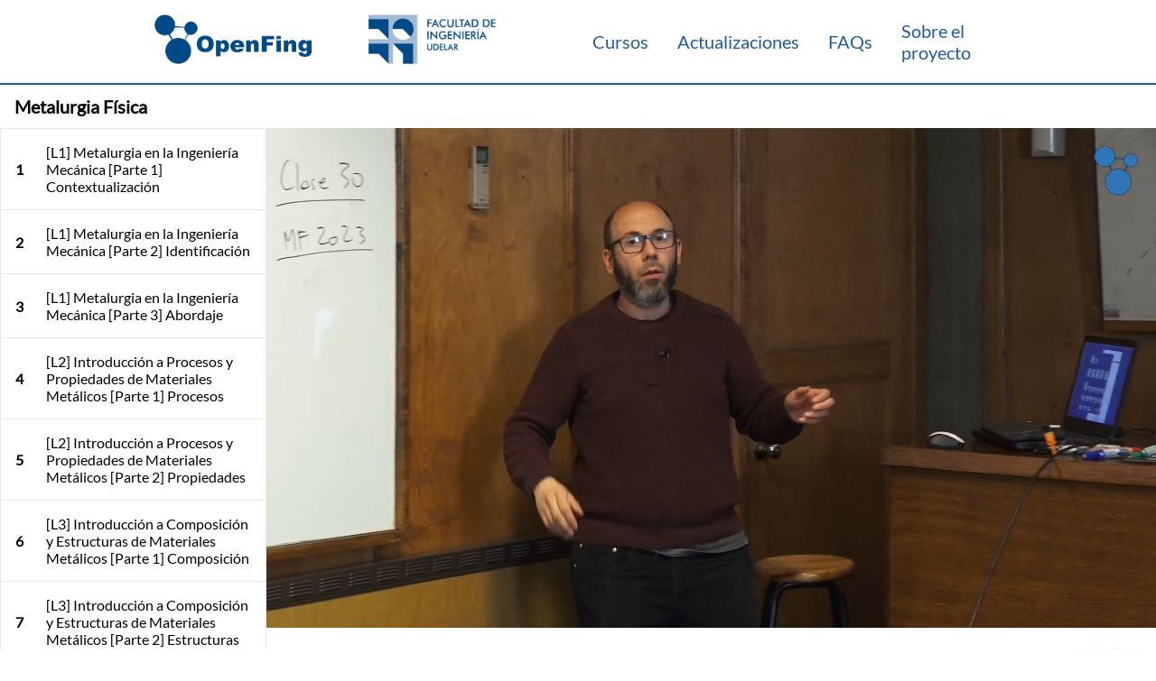

--- FILE ---
content_type: text/html; charset=utf-8
request_url: https://open.fing.edu.uy/courses/metfis/30/
body_size: 20988
content:
<html><head><title>Metalurgia Física - OpenFing</title>
<link rel=apple-touch-icon sizes=192x192 href=/logo-192.png><link rel=icon type=image/png sizes=32x32 href=/logo-32.png><link rel=icon type=image/png sizes=16x16 href=/logo-16.png><link rel=mask-icon href=/safari-pinned-tab.svg color=#2d78be><link rel=stylesheet href=https://open.fing.edu.uy/sass/common.987a8352494f733f5caf29cc32cb94f82c45afa6c33c375a34d76e5047d1c392.css><link rel=stylesheet href=https://open.fing.edu.uy/sass/video.ba040a3cfbb2135e41e1562068d504c4dcc6ceaf7433323492a832cf4c38f1a3.css><link rel=stylesheet href=https://open.fing.edu.uy//media-controls.css><script src=https://open.fing.edu.uy//openfing.js defer></script><script type=module src=https://open.fing.edu.uy//media-chrome/js/index.js></script><script type=module src=https://open.fing.edu.uy//media-chrome/js/experimental/media-chrome-selectmenu.js></script><script type=module src=https://open.fing.edu.uy//media-chrome/js/experimental/media-captions-selectmenu.js></script><script type=module src=https://open.fing.edu.uy//media-chrome/js/experimental/media-playback-rate-selectmenu.js></script><script src=/menu.js defer></script><meta name=viewport content="width=device-width,initial-scale=1"><meta name=class_id content="class-30"><script>var _paq=window._paq=window._paq||[];_paq.push(["trackPageView"]),_paq.push(["enableLinkTracking"]),function(){e="https://www.fing.edu.uy/matomo/",_paq.push(["setTrackerUrl",e+"matomo.php"]),_paq.push(["setSiteId","5"]);var e,n=document,t=n.createElement("script"),s=n.getElementsByTagName("script")[0];t.async=!0,t.src=e+"matomo.js",s.parentNode.insertBefore(t,s)}()</script></head><body><dialog id=share-modal><div class=dialog-container><div class=share-header><div>Compartir</div><span id=close-share>&#215;</span></div><div class=share-content><div class=url><input type=text></input><div class=url__icon id=copy_icon><svg xmlns="http://www.w3.org/2000/svg" class="ionicon" width="1em" height="1em" fill="currentcolor" viewBox="0 0 512 512"><rect x="128" y="128" width="336" height="336" rx="57" ry="57" fill="none" stroke="currentcolor" stroke-linejoin="round" stroke-width="32"/><path d="M383.5 128l.5-24a56.16 56.16.0 00-56-56H112a64.19 64.19.0 00-64 64v216a56.16 56.16.0 0056 56h24" fill="none" stroke="currentcolor" stroke-linecap="round" stroke-linejoin="round" stroke-width="32"/></svg></div></div><div class=time-select id=start-time><label><input type=checkbox class=checkbox>Iniciar en:</input>
</label><input disabled type=text placeholder=00:00:00 class=time></input></div><div class=time-select id=end-time><label><input disabled type=checkbox class=checkbox>Terminar en:</input>
</label><input disabled type=text placeholder=00:00:00 class=time></input></div></div></div></dialog><div class=main-layout-video><div class=header><div class=navbar><div class=logo_container><div class=navbar__hamburger><div class=bar></div><div class=bar></div><div class=bar></div></div><a class=navbar__logo href=/></a></div><div class=navbar__links><a class=navbar-links__item href=/courses/>Cursos</a>
<a class=navbar-links__item href=/updates/>Actualizaciones</a>
<a class=navbar-links__item href=/faq/>FAQs</a>
<a class=navbar-links__item href=/about/>Sobre el proyecto</a></div></div><div class=header__title><h1>Metalurgia Física</h1></div></div><div class=video__container><div class=video><div class=video__player-container id=video><media-controller class=video__player><video autoplay width=100% id=my-video slot=media>
<source src=https://open.fing.edu.uy/media/metfis/metfis_30.mp4></video><div class=center slot=centered-chrome><media-seek-backward-button seek-offset=10></media-seek-backward-button><media-play-button></media-play-button><media-seek-forward-button seek-offset=10></media-seek-forward-button></div><media-control-bar><media-time-display class=full-time-range></media-time-display><media-time-range showduration class=full-time-range></media-time-range><media-duration-display class=full-time-range></media-duration-display></media-control-bar><media-control-bar><media-play-button></media-play-button><media-seek-backward-button seek-offset=10></media-seek-backward-button><media-seek-forward-button seek-offset=10></media-seek-forward-button><media-mute-button></media-mute-button><media-volume-range></media-volume-range><media-time-display showduration class=responsive-time-range></media-time-display><media-time-range class=responsive-time-range></media-time-range><media-playback-rate-selectmenu></media-playback-rate-selectmenu><media-fullscreen-button></media-fullscreen-button></media-control-bar></media-controller></div><div class=title__container><h2 class=video__title>[L7] Diseño de endurecimientos de aceros al carbono por temple y revenido [Parte 2] diseño y análisis completo</h2><h3 class=video__date>20/10/2023</h3></div><div class=video__interactions><a href=/media/metfis/metfis_30.mp4 download><button class=button>
<span><i><svg xmlns="http://www.w3.org/2000/svg" class="ionicon" width="1em" height="1em" fill="currentcolor" viewBox="0 0 512 512"><path d="M336 176h40a40 40 0 0140 40v208a40 40 0 01-40 40H136a40 40 0 01-40-40V216a40 40 0 0140-40h40" fill="none" stroke="currentcolor" stroke-linecap="round" stroke-linejoin="round" stroke-width="32"/><path fill="none" stroke="currentcolor" stroke-linecap="round" stroke-linejoin="round" stroke-width="32" d="M176 272l80 80 80-80M256 48v288"/></svg></i><span>Descargar </span></span></button>
</a><button class=button id=open-share type=button>
<span class=share-button><i><svg xmlns="http://www.w3.org/2000/svg" class="ionicon" width="1em" height="1em" fill="currentcolor" viewBox="0 0 512 512"><circle cx="128" cy="256" r="48" fill="none" stroke="currentcolor" stroke-linecap="round" stroke-linejoin="round" stroke-width="32"/><circle cx="384" cy="112" r="48" fill="none" stroke="currentcolor" stroke-linecap="round" stroke-linejoin="round" stroke-width="32"/><circle cx="384" cy="400" r="48" fill="none" stroke="currentcolor" stroke-linecap="round" stroke-linejoin="round" stroke-width="32"/><path fill="none" stroke="currentcolor" stroke-linecap="round" stroke-linejoin="round" stroke-width="32" d="M169.83 279.53l172.34 96.94m0-240.94-172.34 96.94"/></svg></i><span>Compartir</span></span></button></div></div><script>function iOS(){return["iPad Simulator","iPhone Simulator","iPod Simulator","iPad","iPhone","iPod"].includes(navigator.platform)||navigator.userAgent.includes("Mac")&&"ontouchend"in document}if(iOS()){document.getElementById("my-video").setAttribute("controls",!0);var media_controls=document.getElementsByTagName("media-control-bar");document.getElementsByTagName("media-controller")[0].removeChild(document.getElementsByClassName("center")[0]),document.getElementsByTagName("media-controller")[0].removeChild(document.getElementsByTagName("media-control-bar")[0]),document.getElementsByTagName("media-controller")[0].removeChild(document.getElementsByTagName("media-control-bar")[0])}</script><div class=sidebar><div class=class-list><a class=class-list__item href=https://open.fing.edu.uy/courses/metfis/1/><div id=class-1 class=class-list__item-container><span class=class-list__item-number>1</span><div class=class-list__item-name>[L1] Metalurgia en la Ingeniería Mecánica [Parte 1] Contextualización</div></div></a><a class=class-list__item href=https://open.fing.edu.uy/courses/metfis/2/><div id=class-2 class=class-list__item-container><span class=class-list__item-number>2</span><div class=class-list__item-name>[L1] Metalurgia en la Ingeniería Mecánica [Parte 2] Identificación</div></div></a><a class=class-list__item href=https://open.fing.edu.uy/courses/metfis/3/><div id=class-3 class=class-list__item-container><span class=class-list__item-number>3</span><div class=class-list__item-name>[L1] Metalurgia en la Ingeniería Mecánica [Parte 3] Abordaje</div></div></a><a class=class-list__item href=https://open.fing.edu.uy/courses/metfis/4/><div id=class-4 class=class-list__item-container><span class=class-list__item-number>4</span><div class=class-list__item-name>[L2] Introducción a Procesos y Propiedades de Materiales Metálicos [Parte 1] Procesos</div></div></a><a class=class-list__item href=https://open.fing.edu.uy/courses/metfis/5/><div id=class-5 class=class-list__item-container><span class=class-list__item-number>5</span><div class=class-list__item-name>[L2] Introducción a Procesos y Propiedades de Materiales Metálicos [Parte 2] Propiedades</div></div></a><a class=class-list__item href=https://open.fing.edu.uy/courses/metfis/6/><div id=class-6 class=class-list__item-container><span class=class-list__item-number>6</span><div class=class-list__item-name>[L3] Introducción a Composición y Estructuras de Materiales Metálicos [Parte 1] Composición</div></div></a><a class=class-list__item href=https://open.fing.edu.uy/courses/metfis/7/><div id=class-7 class=class-list__item-container><span class=class-list__item-number>7</span><div class=class-list__item-name>[L3] Introducción a Composición y Estructuras de Materiales Metálicos [Parte 2] Estructuras</div></div></a><a class=class-list__item href=https://open.fing.edu.uy/courses/metfis/8/><div id=class-8 class=class-list__item-container><span class=class-list__item-number>8</span><div class=class-list__item-name>[L3] Introducción a Composición y Estructuras de Materiales Metálicos [Parte 2] Estructuras</div></div></a><a class=class-list__item href=https://open.fing.edu.uy/courses/metfis/9/><div id=class-9 class=class-list__item-container><span class=class-list__item-number>9</span><div class=class-list__item-name>[L3] Introducción a Composición y Estructuras de Materiales Metálicos [Parte 2] Estructuras - Laboratorio de Metalografía</div></div></a><a class=class-list__item href=https://open.fing.edu.uy/courses/metfis/10/><div id=class-10 class=class-list__item-container><span class=class-list__item-number>10</span><div class=class-list__item-name>[L4] Bases para Comprender Procesos Metalúrgicos [Parte 1] Termodinámica y Cinética, Estabilidad y Metaestabilidad [Parte 2] Transferencia de Calor y Propiedades Térmicas</div></div></a><a class=class-list__item href=https://open.fing.edu.uy/courses/metfis/11/><div id=class-11 class=class-list__item-container><span class=class-list__item-number>11</span><div class=class-list__item-name>[L4] Bases para Comprender Procesos Metalúrgicos [Parte 2] Transferencia de Calor y Propiedades Térmicas</div></div></a><a class=class-list__item href=https://open.fing.edu.uy/courses/metfis/12/><div id=class-12 class=class-list__item-container><span class=class-list__item-number>12</span><div class=class-list__item-name>[L4] Bases para Comprender Procesos Metalúrgicos [Parte 3] Imperfecciones Puntuales (0D) y Difusión [Parte 4] Imperfecciones 1D y 2D, Discontinuidades, Fases e Interfases</div></div></a><a class=class-list__item href=https://open.fing.edu.uy/courses/metfis/13/><div id=class-13 class=class-list__item-container><span class=class-list__item-number>13</span><div class=class-list__item-name>[L4] Bases para Comprender Procesos Metalúrgicos [Parte 5] Diagramas de Estructuras de Equilibrio, Transformaciones de Fases y Mezclas de Fases</div></div></a><a class=class-list__item href=https://open.fing.edu.uy/courses/metfis/14/><div id=class-14 class=class-list__item-container><span class=class-list__item-number>14</span><div class=class-list__item-name>[L4] Bases para Comprender Procesos Metalúrgicos [Parte 5], [Parte 6] Deformación Plástica y Tensiones Residuales, Mecanismos de Endurecimiento</div></div></a><a class=class-list__item href=https://open.fing.edu.uy/courses/metfis/15/><div id=class-15 class=class-list__item-container><span class=class-list__item-number>15</span><div class=class-list__item-name>[L4] Bases para Comprender Procesos Metalúrgicos [Parte 6] , [Parte 7] Transformaciones Difusionales, el Modelo de Nucleación y Crecimiento</div></div></a><a class=class-list__item href=https://open.fing.edu.uy/courses/metfis/16/><div id=class-16 class=class-list__item-container><span class=class-list__item-number>16</span><div class=class-list__item-name>[L4] Bases para Comprender Procesos Metalúrgicos [Parte 7] , [Parte 8] Recuperación-Recristalización-Crecimiento de Grano y Tratamientos Térmicos de Recocido [Parte 9] Resumen de Cambios Estructurales</div></div></a><a class=class-list__item href=https://open.fing.edu.uy/courses/metfis/17/><div id=class-17 class=class-list__item-container><span class=class-list__item-number>17</span><div class=class-list__item-name>Clase 1 - Tribología</div></div></a><a class=class-list__item href=https://open.fing.edu.uy/courses/metfis/18/><div id=class-18 class=class-list__item-container><span class=class-list__item-number>18</span><div class=class-list__item-name>Clase 2 - Desgaste I</div></div></a><a class=class-list__item href=https://open.fing.edu.uy/courses/metfis/19/><div id=class-19 class=class-list__item-container><span class=class-list__item-number>19</span><div class=class-list__item-name>Clase 3 - Desgaste II</div></div></a><a class=class-list__item href=https://open.fing.edu.uy/courses/metfis/20/><div id=class-20 class=class-list__item-container><span class=class-list__item-number>20</span><div class=class-list__item-name>Clase 4 - Lubricación</div></div></a><a class=class-list__item href=https://open.fing.edu.uy/courses/metfis/21/><div id=class-21 class=class-list__item-container><span class=class-list__item-number>21</span><div class=class-list__item-name>Clase 5 - Selección de Materiales para Triboelementos</div></div></a><a class=class-list__item href=https://open.fing.edu.uy/courses/metfis/22/><div id=class-22 class=class-list__item-container><span class=class-list__item-number>22</span><div class=class-list__item-name>[L5] Generalización de Transformaciones Metalúrgicas [Parte 1] Procesos Térmicos y Mecánicos</div></div></a><a class=class-list__item href=https://open.fing.edu.uy/courses/metfis/23/><div id=class-23 class=class-list__item-container><span class=class-list__item-number>23</span><div class=class-list__item-name>[L6] Aceros al Carbono [Parte 1] Fases, Mezclas de Fases y Diagramas TTT</div></div></a><a class=class-list__item href=https://open.fing.edu.uy/courses/metfis/24/><div id=class-24 class=class-list__item-container><span class=class-list__item-number>24</span><div class=class-list__item-name>[L6] Aceros al Carbono [ Parte 2] Temple y Revenido</div></div></a><a class=class-list__item href=https://open.fing.edu.uy/courses/metfis/25/><div id=class-25 class=class-list__item-container><span class=class-list__item-number>25</span><div class=class-list__item-name>[L7] Diseño de endurecimientos de aceros al carbono por temple y revenido [Parte 1] Ensayo Jominy y Curvas de Templabilidad</div></div></a><a class=class-list__item href=https://open.fing.edu.uy/courses/metfis/26/><div id=class-26 class=class-list__item-container><span class=class-list__item-number>26</span><div class=class-list__item-name>[L7] Diseño de endurecimientos de aceros al carbono por temple y revenido [Partes 1 y 2] primeros usos de normas y modelos de enfriamiento y curvas asociadas</div></div></a><a class=class-list__item href=https://open.fing.edu.uy/courses/metfis/27/><div id=class-27 class=class-list__item-container><span class=class-list__item-number>27</span><div class=class-list__item-name>[L7] Diseño de endurecimientos de aceros al carbono por temple y revenido [Parte 2] templabilidad por composición, H de Grossmann y curvas de Lamont</div></div></a><a class=class-list__item href=https://open.fing.edu.uy/courses/metfis/28/><div id=class-28 class=class-list__item-container><span class=class-list__item-number>28</span><div class=class-list__item-name>[L7] Diseño de endurecimientos de aceros al carbono por temple y revenido [Parte 2] práctica de Ensayo Jominy y uso de curvas de Lamont</div></div></a><a class=class-list__item href=https://open.fing.edu.uy/courses/metfis/29/><div id=class-29 class=class-list__item-container><span class=class-list__item-number>29</span><div class=class-list__item-name>[L7] Diseño de endurecimientos de aceros al carbono por temple y revenido [Parte 2] práctica de temple de barra y uso del Método de Zagreb</div></div></a><a class=class-list__item href=https://open.fing.edu.uy/courses/metfis/30/><div id=class-30 class=class-list__item-container><span class=class-list__item-number>30</span><div class=class-list__item-name>[L7] Diseño de endurecimientos de aceros al carbono por temple y revenido [Parte 2] diseño y análisis completo</div></div></a><a class=class-list__item href=https://open.fing.edu.uy/courses/metfis/31/><div id=class-31 class=class-list__item-container><span class=class-list__item-number>31</span><div class=class-list__item-name>[L7] Diseño de endurecimientos de aceros al carbono por temple y revenido [Parte 3] cálculo de tiempos y conocimientos complementarios</div></div></a><a class=class-list__item href=https://open.fing.edu.uy/courses/metfis/32/><div id=class-32 class=class-list__item-container><span class=class-list__item-number>32</span><div class=class-list__item-name>[L8] Diseño de recocidos y normalizados de aceros al carbono + extras sobre endurecimiento superficial e intro. a sujetadores roscados</div></div></a><a class=class-list__item href=https://open.fing.edu.uy/courses/metfis/33/><div id=class-33 class=class-list__item-container><span class=class-list__item-number>33</span><div class=class-list__item-name>[L9] Aleaciones de Aluminio Forjado [Parte 1] + Norma Iso 898 y detalles sobre sujetadores roscados</div></div></a><a class=class-list__item href=https://open.fing.edu.uy/courses/metfis/34/><div id=class-34 class=class-list__item-container><span class=class-list__item-number>34</span><div class=class-list__item-name>[L9] Aleaciones de Aluminio Forjado [Parte 2] + detalles sobre fraguas y la Tam</div></div></a><a class=class-list__item href=https://open.fing.edu.uy/courses/metfis/35/><div id=class-35 class=class-list__item-container><span class=class-list__item-number>35</span><div class=class-list__item-name>[L10] Análisis de Solidificación y Soldadura de Metales [Parte 1] Solidificación + Experiencia con Proceso de Colada de Aluminio</div></div></a><a class=class-list__item href=https://open.fing.edu.uy/courses/metfis/37/><div id=class-37 class=class-list__item-container><span class=class-list__item-number>37</span><div class=class-list__item-name>[L11] Análisis de Deformación Plástica y Formabilidad en Metales [Parte 1] Generalidades de Procesos</div></div></a><a class=class-list__item href=https://open.fing.edu.uy/courses/metfis/38/><div id=class-38 class=class-list__item-container><span class=class-list__item-number>38</span><div class=class-list__item-name>[L11] Análisis de Deformación Plástica y Formabilidad en Metales [Parte 2] Tensiones y Deformaciones</div></div></a><a class=class-list__item href=https://open.fing.edu.uy/courses/metfis/39/><div id=class-39 class=class-list__item-container><span class=class-list__item-number>39</span><div class=class-list__item-name>[L11] Análisis de Deformación Plástica y Formabilidad en Metales [Parte 2] Fluencia y Formabilidad</div></div></a><a class=class-list__item href=https://open.fing.edu.uy/courses/metfis/40/><div id=class-40 class=class-list__item-container><span class=class-list__item-number>40</span><div class=class-list__item-name>[L11] Análisis de Deformación Plástica y Formabilidad en Metales [Parte 3] Introducción a SMF</div></div></a><a class=class-list__item href=https://open.fing.edu.uy/courses/metfis/41/><div id=class-41 class=class-list__item-container><span class=class-list__item-number>41</span><div class=class-list__item-name>[L11] Análisis de Deformación Plástica y Formabilidad en Metales [Parte 3] Estiramientos y Curvas de Formabilidad</div></div></a><a class=class-list__item href=https://open.fing.edu.uy/courses/metfis/42/><div id=class-42 class=class-list__item-container><span class=class-list__item-number>42</span><div class=class-list__item-name>[L11] Análisis de Deformación Plástica y Formabilidad en Metales [Parte 3] Práctico Analítico + Embutidos + Doblados + Experiencia con Proceso Erichsen (Ball Punch Test)</div></div></a></div></div></div><div class=footer><p>Todo el contenido de OpenFing es Creative Commons.<img class=cc__logo src=/icons/CreativeCommons.svg></img></p><div class=footer__botonera><a href=mailto:open@fing.edu.uy target=_blank rel="noopener noreferrer" class=footer__icon><img src=/icons/Envelope.svg></img>
</a><a href=https://www.youtube.com/@OpenFINGdirectos target=_blank rel="noopener noreferrer" class=footer__icon><img src=/icons/Youtube.svg></img>
</a><a href=https://www.instagram.com/openfing target=_blank rel="noopener noreferrer" class=footer__icon><img src=/icons/Instagram.svg></img></a></div></div>

--- FILE ---
content_type: text/css; charset=utf-8
request_url: https://open.fing.edu.uy/sass/video.ba040a3cfbb2135e41e1562068d504c4dcc6ceaf7433323492a832cf4c38f1a3.css
body_size: 5597
content:
/* Layout */
.main-layout-video {
  display: grid;
  grid-template-rows: auto 1fr auto;
  grid-template-areas: "header  header" "content content" "footer  footer";
  height: 100dvh; }
  @media (min-width: 992px) {
    .main-layout-video:not(.single) {
      grid-template-rows: auto 1fr auto;
      grid-template-areas: "header  header" "content content" "footer  footer"; } }
/* END Layout */
/* Class List */
.video__container {
  grid-area: content;
  overflow: scroll;
  scrollbar-width: none; }
  .video__container::-webkit-scrollbar {
    display: none; }
  @media (min-width: 992px) {
    .video__container {
      height: calc(100dvh - var(--footer-height) - 3rem - var(--nav-height)); }
      .video__container:not(.single) {
        display: grid;
        grid-template-columns: 1.5fr 5fr;
        grid-template-areas: "sidebar content"; } }
.sidebar {
  grid-area: sidebar;
  border-right: 1px solid var(--color-border);
  display: flex;
  flex-direction: column; }
  @media (min-width: 992px) {
    .sidebar {
      height: calc(100dvh - var(--footer-height) - 3rem - var(--nav-height)); } }
.related-links {
  display: flex;
  flex-flow: row wrap;
  padding: 12px 12px 0px; }
  .related-links__item {
    display: block;
    text-decoration: none;
    color: var(--color-text);
    font-size: 14px;
    margin-right: 10px;
    margin-bottom: 10px;
    border-radius: 20px;
    padding-left: 10px;
    padding-right: 10px;
    height: 35px;
    line-height: 35px;
    background-color: var(--color-secondary-dark); }
    .related-links__item--active {
      background-color: var(--color-primary);
      color: var(--color-secondary); }

.class-list {
  display: flex;
  flex-flow: column nowrap;
  overflow-y: scroll;
  -ms-overflow-style: none;
  /* IE and Edge */ }
  @media (min-width: 992px) {
    .class-list {
      border-left: 1px solid var(--color-border);
      border-top: 1px solid var(--color-border);
      border-bottom: 1px solid var(--color-border); } }
  .class-list__item {
    text-decoration: none;
    color: var(--color-text);
    border-bottom: 1px solid var(--color-border); }
    .class-list__item:hover {
      background-color: var(--color-secondary-dark); }
  .class-list__item-container {
    display: flex;
    flex-flow: row nowrap;
    width: auto;
    box-sizing: border-box;
    align-items: center; }
    .class-list__item-container--active {
      background-color: var(--color-primary);
      color: var(--color-secondary) !important; }
      .class-list__item-container--active:hover {
        background-color: var(--color-primary-dark) !important; }
  .class-list__item-number {
    font-weight: bold;
    width: 40px;
    text-align: center;
    flex-shrink: 0; }
  .class-list__item-name {
    padding: 16px 10px;
    color: inherit; }

/* END Class List */
/* Video */
.video {
  grid-area: content; }
  .video__player-container {
    display: grid; }
  .video__player {
    height: auto !important;
    max-height: 40dvh; }
    @media (min-width: 992px) {
      .video__player {
        height: auto !important;
        max-height: 65dvh; } }
  .video__youtube {
    position: absolute;
    top: 0;
    left: 0;
    width: 100%;
    height: 100%; }
  .video__youtube-container {
    position: relative;
    width: 100%;
    height: 0;
    padding-bottom: 56.25%; }
  .video__title {
    font-size: 24px;
    font-weight: normal;
    margin: 20px auto;
    padding: 0 16px; }
    @media (min-width: 1100px) {
      .video__title {
        margin-left: 0;
        margin-right: 0;
        flex-grow: 0;
        align-self: end; } }
  .video__date {
    font-size: 14px;
    margin: 0;
    font-style: italic;
    padding: 0 16px;
    font-weight: 400;
    color: var(--color-primary); }
    @media (min-width: 1100px) {
      .video__date {
        margin: 20px auto;
        margin-left: 0;
        margin-right: auto;
        padding-bottom: 2px;
        padding-left: 0px;
        flex-grow: 0;
        align-self: end; } }
  .video__interactions {
    padding: 0 calc( 11px - 0.5rem); }
    .video__interactions a {
      text-decoration: none; }

@media (min-width: 1100px) {
  .title__container {
    display: flex;
    justify-content: flex-start;
    align-content: end; } }

/* End Video */
.dialog-container {
  display: grid;
  grid-template-columns: auto 1fr;
  grid-template: "header" "content";
  gap: 1.5rem; }

.share-header {
  grid-area: header;
  display: flex;
  width: 300px;
  align-items: center; }
  .share-header div {
    margin-left: 0;
    margin-right: auto;
    font-weight: bold; }
  .share-header span {
    cursor: pointer;
    margin-right: 0;
    margin-left: auto;
    font-size: 16px; }

.share-content {
  grid-area: content;
  display: flex;
  flex-direction: column;
  gap: 1rem; }
  .share-content .time-select {
    display: grid;
    grid-template: "checkbox" "field";
    gap: .5rem; }
    .share-content .time-select label {
      grid-area: checkbox; }
    .share-content .time-select .time {
      grid-area: field;
      height: 30; }
  .share-content .url {
    display: flex;
    flex-direction: row; }
    .share-content .url input {
      flex-grow: 1; }
    .share-content .url .url__icon {
      background-color: var(--color-primary);
      color: var(--color-secondary);
      border-radius: 0 5px 5px 0;
      flex-shrink: 0;
      display: flex;
      align-items: center;
      justify-items: center;
      width: auto;
      height: 32px; }
      .share-content .url .url__icon svg {
        margin: 0 8px; }
      .share-content .url .url__icon:hover {
        cursor: pointer; }


--- FILE ---
content_type: text/css; charset=utf-8
request_url: https://open.fing.edu.uy//media-controls.css
body_size: 1173
content:
/* Player Controls */
media-controller {
    container: media-chrome / inline-size;
}

.center {
    display: block;
}
media-control-bar {
    display: flex;
}
media-control-bar media-play-button,
media-control-bar media-seek-backward-button,
media-control-bar media-seek-forward-button,
media-control-bar media-volume-range {
    display: none;
}

.full-time-range {
    display: none;
}

@container (min-width: 992px) {
 .center {
    display: none;
  }
  media-control-bar {
      display: flex;
      width: 100%
  }

  media-control-bar > * {
      background: none;
  }

media-control-bar media-play-button,
media-control-bar media-seek-backward-button,
media-control-bar media-seek-forward-button,
media-control-bar media-volume-range {
      display: inline;
  }
.full-time-range {

      display: inline;
}
media-time-range.full-time-range {
        flex-grow: 1;
}

  .responsive-time-range {
      display: none
  }
  media-control-bar media-volume-range {
      margin-right: auto;
  }

  media-control-bar {
      background: var(--media-control-background, var(--media-secondary-color, var(--color-media-control-background)));
  }
}
/* END Player Controls */


--- FILE ---
content_type: application/javascript
request_url: https://open.fing.edu.uy//media-chrome/js/utils/captions.js
body_size: 15388
content:
import { MediaUIEvents, MediaUIAttributes } from '../constants.js';

// NOTE: This is generic for any CSS/html list representation. Consider renaming and moving to generic module.
/**
 * Splits a string (representing TextTracks) into an array of strings based on whitespace.
 * @param {string} [textTracksStr = ''] - a string of 1+ "items" (representing TextTracks), separated by whitespace
 * @returns {Array<string>} An array of non-whitesace strings (each representing a single TextTrack).
 */
export const splitTextTracksStr = (textTracksStr = '') =>
  textTracksStr.split(/\s+/);

/**
 * Parses a string that represents a TextTrack into a "TextTrack-like object"
 * The expected TextTrack string format is:
 * "language[:label]"
 * where the language *should* conform to BCP 47, just like TextTracks, and the (optional)
 * label *must* be URL encoded.
 * Note that this format may be expanded to include additional properties, such as
 * `id`.
 * @see https://developer.mozilla.org/en-US/docs/Web/API/TextTrack
 * @param {string} [textTrackStr = ''] - A well-defined TextTrack string representations
 * @returns {Object} An object that resembles a (partial) TextTrack (`{ language: string; label?: string; }`)
 */
export const parseTextTrackStr = (textTrackStr = '') => {
  const [language, encodedLabel] = textTrackStr.split(':');
  const label = encodedLabel ? decodeURIComponent(encodedLabel) : undefined;
  return {
    language,
    label,
  };
};

/**
 * Parses a whitespacae-separated string that represents list of TextTracks into an array of TextTrack-like objects,
 * where each object will have the properties identified by the corresponding string, plus any properties generically
 * provided by the (optional) `textTrackLikeObj` argument.
 * @param {string} [textTracksStr = ''] - a string of 1+ "items" (representing TextTracks), separated by whitespace
 * @param {Object} [textTrackLikeObj] An object that resembles a (partial) TextTrack, used to add generic properties to all parsed TextTracks.
 * @returns {Array<Object>} An array of "TextTrack-like objects", each with properties parsed from the string and any properties from `textTrackLikeObj`.
 * @example
 * ```js
 * const tracksStr = 'en-US:English en:English%20%28with%20descriptions%29';
 * const tracks = parseTextTracksStr(tracksStr);
 * // [{ language: 'en-US', label: 'English' }, { language: 'en', label: 'English (with descriptions)' }];
 *
 * const tracksData = { kind: 'captions' };
 * const tracksWithData = parseTextTracksStr(tracksStr, tracksData);
 * // [{ language: 'en-US', label: 'English', kind: 'captions' }, { language: 'en', label: 'English (with descriptions)', kind: 'captions' }];
 * ```
 */
export const parseTextTracksStr = (
  textTracksStr = '',
  textTrackLikeObj = {}
) => {
  return splitTextTracksStr(textTracksStr).map((textTrackStr) => {
    const textTrackObj = parseTextTrackStr(textTrackStr);
    return {
      ...textTrackLikeObj,
      ...textTrackObj,
    };
  });
};

/**
 * Takes a variety of possible representations of TextTrack(s) and "normalizes" them to an Array of 1+ TextTrack-like objects.
 * @param {Array<string|Object>|string|Object} trackOrTracks - A value representing 1+ TextTracks
 * @returns {Array<Object>} An array of TextTrack-like objects.
 */
export const parseTracks = (trackOrTracks) => {
  // Already an array, but might be an array of strings, objects, or both.
  if (Array.isArray(trackOrTracks)) {
    return trackOrTracks.map((trackObjOrStr) => {
      // If the individual track is a string representation, translate it into a TextTrack-like object.
      if (typeof trackObjOrStr === 'string') {
        return parseTextTrackStr(trackObjOrStr);
      }
      // Otherwise, assume it already is one.
      return trackObjOrStr;
    });
  }
  // A string of 1+ TextTrack representations. Parse into an array of objects.
  if (typeof trackOrTracks === 'string') {
    return parseTextTracksStr(trackOrTracks);
  }
  // Assume a single TextTrack-like object. Wrap into an array of 1.
  return [trackOrTracks];
};

/**
 * Translates a TextTrack-like object into a well-defined string representation for the TextTrack
 * @param {Object} obj - A TextTrack or TextTrack-like object
 * @param {string} [obj.label] - An optional label for the track.
 * @param {string} [obj.language] - The BCP-47 compliant string representing the language code of the track
 * @returns {string} A string representing a TextTrack with the format: "language[:label]"
 */
export const formatTextTrackObj = ({ label, language } = {}) => {
  if (!label) return language;
  return `${language}:${encodeURIComponent(label)}`;
};

/**
 * Translates a set of TextTracks into a well-defined, whitespace-separated string representation of the set
 * @see https://developer.mozilla.org/en-US/docs/Web/API/TextTrackList
 * @param {Array<TextTrack|object>|TextTrackList} textTracks - A TextTracks object or an Array of TextTracks or TextTrack-like objects.
 * @returns A string representing a set of TextTracks, separated by whitespace.
 */
export const stringifyTextTrackList = (textTracks = []) => {
  return Array.prototype.map.call(textTracks, formatTextTrackObj).join(' ');
};

// NOTE: This is a generic higher order fn. Consider and moving to generic module.
/**
 * A generic higher-order function that yields a predicate to assert whether or not some value has the provided key/value pair
 * @param {string|number} key - The property key/name against which we'd like to match
 * @param {*} value - The value of the key we expect for a match
 * @returns {Function} - A predicate function that yields true if the provided object has the expected key/value pair, otherwise false.
 * @example
 * ```js
 * const hasShowingMode = isMatchingPropOf('mode', 'showing');
 * hasShowingMode({ mode: 'showing' }); // true
 * hasShowingMode({ mode: 'disabled' }); // false
 * hasShowingMode({ no_mode: 'any' }); // false
 * ```
 */
export const isMatchingPropOf = (key, value) => (obj) => obj[key] === value;

// NOTE: This is a generic higher order fn. Consider renaming and moving to generic module.
/**
 * A higher-order function that yields a single predicate to assert whether or not some value has *every* key/value pair defined in `filterObj`.
 * @param {object} filterObj - An object of key/value pairs that we expect on a given object
 * @returns {Function} - A predicate function that yields true iff the provided object has *every* key/value pair in `filterObj`, otherwise false
 * @example
 * ```js
 * const track1 = { label: 'English', kind: 'captions', language: 'en-US' };
 * const track1a = { label: 'English', kind: 'captions', language: 'en-US', id: '1', mode: 'showing' };
 * const track2 = { label: 'English (with descriptions)', kind: 'captions', language: 'en-US', id: '2', mode: 'disabled' };
 * const track3 = { label: 'Español', kind: 'subtitles', language: 'es-MX', id: '3', mode: 'disabled' };
 * const track4 = { label: 'English', language: 'en-US', mode: 'showing' };
 *
 * const isMatchingTrack = textTrackObjAsPred({ label: 'English', kind: 'captions', language: 'en-US' });
 * isMatchingTrack(track1); // true
 * isMatchingTrack(track1a); // true
 * isMatchingTrack(track2); // false
 * isMatchingTrack(track3); // false
 * isMatchingTrack(track4); // false
 * isMatchingTrack({ no_corresponding_props: 'any' }); // false
 * ```
 */
export const textTrackObjAsPred = (filterObj) => {
  const preds = Object.entries(filterObj).map(([key, value]) => {
    // Translate each key/value pair into a single predicate
    return isMatchingPropOf(key, value);
  });

  // Return a predicate function that takes the array of single key/value pair predicates and asserts that *every* pred in the array is true of the (TextTrack-like) object
  return (textTrack) => preds.every((pred) => pred(textTrack));
};

/**
 * Updates any `tracks` that match one of the `tracksToUpdate` to be in the provided TextTrack `mode`.
 * @see https://developer.mozilla.org/en-US/docs/Web/API/TextTrack/mode
 * @see {@link parseTracks}
 * @param {string} mode - The desired mode for any matching TextTracks. Should be one of "disabled"|"hidden"|"showing"
 * @param {TextTrackList|Array<TextTrack|Object>} tracks - A TextTracks object or array of TextTracks that should contain any matching TextTracks to update
 * @param {Array<string|Object>|string|Object} tracksToUpdate - A value representing a set of TextTracks
 */
export const updateTracksModeTo = (mode, tracks = [], tracksToUpdate = []) => {
  // 1. Normalize the tracksToUpdate into an array of "partial TextTrack-like" objects
  // 2. Convert each object into its own predicate function to identify that an actual TextTrack is a match
  const preds = parseTracks(tracksToUpdate).map(textTrackObjAsPred);

  // A track is identified as a track to update as long as it matches *one* of the preds (i.e. as long as it "looks like" one of "partial TextTrack-like" objects)
  const isTrackToUpdate = (textTrack) => {
    return preds.some((pred) => pred(textTrack));
  };

  Array.from(tracks)
    // 1. Filter to only include tracks to update
    .filter(isTrackToUpdate)
    // 2. Update each of those tracks to the appropriate mode.
    .forEach((textTrack) => {
      textTrack.mode = mode;
    });
};

/**
 * Takes an `HTMLMediaElement media` and yields an array of `TextTracks` that match the provided `filterPredOrObj` criteria (or all `TextTracks` by default).
 * @see https://developer.mozilla.org/en-US/docs/Web/API/HTMLMediaElement/textTracks
 * @see {@link textTrackObjAsPred}
 * @param {HTMLMediaElement} media - An HTMLMediaElement with an expected textTracks value
 * (NOTE: This uses "structural polymorphism", so as long as `media` has an Array-like `textTracks` value of TextTrack-like objects, this function will work).
 * @param {Function|Object} [filterPredOrObj] Either a predicate function or an object that can be translated into a predicate function of matching key/value pairs.
 * @returns {Array<TextTrack>} An array of TextTracks that match the given `filterPredOrObj` (or all TextTracks on `media` by default)
 * @example
 * ```html
 * <!DOCTYPE html>
 * <html lang="en">
 * <head></head>
 * <body>
 * <video src="https://stream.mux.com/DS00Spx1CV902MCtPj5WknGlR102V5HFkDe/high.mp4">
 *   <track label="Spanish" kind="subtitles" srclang="es" src="./vtt/en-sub.vtt">
 *   <track label="English" kind="subtitles" srclang="en" src="./vtt/es-sub.vtt">
 *   <track label="English" kind="captions" srclang="en" src="./vtt/en-cc.vtt">
  </video>
 * </body>
 * </html>
 * ```
 * ```js
 * // js ...
 * const media = document.querySelector('video');
 * getTextTracksList(media, { kind: 'subtitles' });
 * // [{ label: 'Spanish', kind: 'subtitles', language: 'es' }, { label: 'English', kind: 'subtitles', language: 'en' }]
 * getTextTracksList(media, { kind: 'captions' });
 * // [{ label: 'English', kind: 'captions', language: 'en' }]
 * getTextTracksList(media);
 * // [{ label: 'Spanish', kind: 'subtitles', language: 'es' }, { label: 'English', kind: 'subtitles', language: 'en' }, { label: 'English', kind: 'captions', language: 'en' }]
 * ```
 */
export const getTextTracksList = (media, filterPredOrObj = () => true) => {
  if (!media?.textTracks) return [];

  const filterPred =
    typeof filterPredOrObj === 'function'
      ? filterPredOrObj
      : textTrackObjAsPred(filterPredOrObj);

  return Array.from(media.textTracks).filter(filterPred);
};


/**
 * Are captions enabled?
 *
 * @param {HTMLElement} el - An HTMLElement that has caption related attributes on it.
 * @returns {boolean} Whether captions are enabled or not
 */
export const isCCOn = (el) => {
  const showingCaptions = !!el.getAttribute(
    MediaUIAttributes.MEDIA_CAPTIONS_SHOWING
  );
  const showingSubtitlesAsCaptions =
    !el.hasAttribute('no-subtitles-fallback') &&
    !!el.getAttribute(MediaUIAttributes.MEDIA_SUBTITLES_SHOWING);
  return showingCaptions || showingSubtitlesAsCaptions;
};

/**
 * Trigger the appropriate event on the provided element that will toggle either captions or subtitles as appropriate.
 *
 * This was originally in media-captions-button.
 *
 * @param {HTMLElement} el - An HTMLElement that has caption related attributes on it.
 * @param {boolean} [forceOff] - An optional boolean that will force captions to always turn off.
 */
export const toggleSubsCaps = (el, forceOff = false) => {
  const ccIsOn = isCCOn(el);
  if (ccIsOn) {
    // Closed Captions is on. Clicking should disable any currently showing captions (and subtitles, if relevant)
    // For why we are requesting tracks to `mode="disabled"` and not `mode="hidden"`, see: https://github.com/muxinc/media-chrome/issues/60
    const captionsShowingStr = el.getAttribute(
      MediaUIAttributes.MEDIA_CAPTIONS_SHOWING
    );
    // If we have currently showing captions track(s), request for them to be disabled.
    if (captionsShowingStr) {
      const evt = new window.CustomEvent(
        MediaUIEvents.MEDIA_DISABLE_CAPTIONS_REQUEST,
        { composed: true, bubbles: true, detail: captionsShowingStr }
      );
      el.dispatchEvent(evt);
    }
    const subtitlesShowingStr = el.getAttribute(
      MediaUIAttributes.MEDIA_SUBTITLES_SHOWING
    );
    // If we have currently showing subtitles track(s) and we're using subtitle fallback (true/"on" by default), request for them to be disabled.
    if (subtitlesShowingStr && !el.hasAttribute('no-subtitles-fallback')) {
      const evt = new window.CustomEvent(
        MediaUIEvents.MEDIA_DISABLE_SUBTITLES_REQUEST,
        { composed: true, bubbles: true, detail: subtitlesShowingStr }
      );
      el.dispatchEvent(evt);
    }
  } else if (!forceOff) {
    // Closed Captions is off. Clicking should show the first relevant captions track or subtitles track if we're using subtitle fallback (true/"on" by default)
    const [ccTrackStr] =
      splitTextTracksStr(
        el.getAttribute(MediaUIAttributes.MEDIA_CAPTIONS_LIST) ?? ''
      ) ?? [];
    if (ccTrackStr) {
      // If we have at least one captions track, request for the first one to be showing.
      const evt = new window.CustomEvent(
        MediaUIEvents.MEDIA_SHOW_CAPTIONS_REQUEST,
        { composed: true, bubbles: true, detail: ccTrackStr }
      );
      el.dispatchEvent(evt);
    } else if (!el.hasAttribute('no-subtitles-fallback')) {
      // If we don't have a captions track and we're using subtitles fallback (true/"on" by default), check if we have any subtitles available.
      const [subTrackStr] =
        splitTextTracksStr(
          el.getAttribute(MediaUIAttributes.MEDIA_SUBTITLES_LIST) ?? ''
        ) ?? [];
      if (subTrackStr) {
        // If we have at least one subtitles track (and didn't have any captions tracks), request for the first one to be showing as a fallback for captions.
        const evt = new window.CustomEvent(
          MediaUIEvents.MEDIA_SHOW_SUBTITLES_REQUEST,
          { composed: true, bubbles: true, detail: subTrackStr }
        );
        el.dispatchEvent(evt);
      }
    } else {
      // If we end up here, it means we have an enabled CC-button that a user has clicked on but there are no captions and no subtitles (or we've disabled subtitles fallback).
      console.error(
        'Attempting to enable closed captions but none are available! Please verify your media content if this is unexpected.'
      );
    }
  }
};


--- FILE ---
content_type: application/javascript
request_url: https://open.fing.edu.uy//media-chrome/js/media-poster-image.js
body_size: 2032
content:
import { window, document } from './utils/server-safe-globals.js';

const template = document.createElement('template');

template.innerHTML = `
  <style>
    :host {
      pointer-events: none;
      display: var(--media-poster-image-display, inline-block);
      box-sizing: border-box;
    }

    img {
      max-width: 100%;
      max-height: 100%;
      min-width: 100%;
      min-height: 100%;
      background-repeat: no-repeat;
      background-position: var(--media-background-position, var(--media-object-position, center));
      background-size: var(--media-background-size, var(--media-object-fit, contain));
      object-fit: var(--media-object-fit, contain);
      object-position: var(--media-object-position, center);
    }
  </style>

  <img aria-hidden="true" id="image"/>
`;

const unsetBackgroundImage = (el) => {
  el.style.removeProperty('background-image');
}
const setBackgroundImage = (el, image) => {
  el.style['background-image'] = `url('${image}')`;
}

class MediaPosterImage extends window.HTMLElement {
  static get observedAttributes() {
    return ['placeholder-src', 'src'];
  }

  constructor() {
    super();

    if (!this.shadowRoot) {
      // Set up the Shadow DOM if not using Declarative Shadow DOM.
      this.attachShadow({ mode: 'open' });
      this.shadowRoot.appendChild(template.content.cloneNode(true));
    }

    this.image = this.shadowRoot.querySelector('#image');
  }

  attributeChangedCallback(attrName, _oldValue, newValue) {
    if (attrName === 'src') {
      if (newValue == null) {
        this.image.removeAttribute('src');
      } else {
        this.image.setAttribute('src', newValue);
      }
    }

    if (attrName === 'placeholder-src') {
      if (newValue == null) {
        unsetBackgroundImage(this.image);
      } else {
        setBackgroundImage(this.image, newValue);
      }
    }
  }
}

if (!window.customElements.get('media-poster-image')) {
  window.customElements.define('media-poster-image', MediaPosterImage);
}

export default MediaPosterImage;


--- FILE ---
content_type: application/javascript
request_url: https://open.fing.edu.uy//media-chrome/js/media-pip-button.js
body_size: 2341
content:
import MediaChromeButton from './media-chrome-button.js';
import { window, document } from './utils/server-safe-globals.js';
import { MediaUIEvents, MediaUIAttributes } from './constants.js';
import { verbs } from './labels/labels.js';

const pipIcon = `<svg aria-hidden="true" viewBox="0 0 28 24">
  <path d="M24 3H4a1 1 0 0 0-1 1v16a1 1 0 0 0 1 1h20a1 1 0 0 0 1-1V4a1 1 0 0 0-1-1Zm-1 16H5V5h18v14Zm-3-8h-7v5h7v-5Z"/>
</svg>`;

const slotTemplate = document.createElement('template');
slotTemplate.innerHTML = `
  <style>
  :host([${MediaUIAttributes.MEDIA_IS_PIP}]) slot:not([name=exit]) > *, 
  :host([${MediaUIAttributes.MEDIA_IS_PIP}]) ::slotted(:not([slot=exit])) {
    display: none !important;
  }

  ${/* Double negative, but safer if display doesn't equal 'block' */ ''}
  :host(:not([${MediaUIAttributes.MEDIA_IS_PIP}])) slot:not([name=enter]) > *, 
  :host(:not([${MediaUIAttributes.MEDIA_IS_PIP}])) ::slotted(:not([slot=enter])) {
    display: none !important;
  }
  </style>

  <slot name="enter">${pipIcon}</slot>
  <slot name="exit">${pipIcon}</slot>
`;

const updateAriaLabel = (el) => {
  const isPip = el.getAttribute(MediaUIAttributes.MEDIA_IS_PIP) != null;
  const label = isPip ? verbs.EXIT_PIP() : verbs.ENTER_PIP();
  el.setAttribute('aria-label', label);
};

class MediaPipButton extends MediaChromeButton {
  static get observedAttributes() {
    return [...super.observedAttributes, MediaUIAttributes.MEDIA_IS_PIP, MediaUIAttributes.MEDIA_PIP_UNAVAILABLE];
  }

  constructor(options = {}) {
    super({ slotTemplate, ...options });
  }

  connectedCallback() {
    updateAriaLabel(this);
    super.connectedCallback();
  }

  attributeChangedCallback(attrName, oldValue, newValue) {
    if (attrName === MediaUIAttributes.MEDIA_IS_PIP) {
      updateAriaLabel(this);
    }
    super.attributeChangedCallback(attrName, oldValue, newValue);
  }

  handleClick() {
    const eventName =
      this.getAttribute(MediaUIAttributes.MEDIA_IS_PIP) != null
        ? MediaUIEvents.MEDIA_EXIT_PIP_REQUEST
        : MediaUIEvents.MEDIA_ENTER_PIP_REQUEST;
    this.dispatchEvent(
      new window.CustomEvent(eventName, { composed: true, bubbles: true })
    );
  }
}

if (!window.customElements.get('media-pip-button')) {
  window.customElements.define('media-pip-button', MediaPipButton);
}

export default MediaPipButton;


--- FILE ---
content_type: application/javascript
request_url: https://open.fing.edu.uy//media-chrome/js/media-seek-forward-button.js
body_size: 3001
content:
import MediaChromeButton from './media-chrome-button.js';
import { window, document } from './utils/server-safe-globals.js';
import { MediaUIEvents, MediaUIAttributes } from './constants.js';
import { verbs } from './labels/labels.js';
import { getSlotted, updateIconText } from './utils/element-utils.js';

const DEFAULT_SEEK_OFFSET = '30';

const forwardIcon =
  `<svg aria-hidden="true" viewBox="0 0 20 24"><defs><style>.text{font-size:8px;font-family:Arial-BoldMT, Arial;font-weight:700;}</style></defs><text class="text value" transform="translate(8.9 19.87)">${DEFAULT_SEEK_OFFSET}</text><path d="M10 6V3l5.61 4L10 10.94V8a5.54 5.54 0 0 0-1.9 10.48v2.12A7.5 7.5 0 0 1 10 6Z"/></svg>`;

const slotTemplate = document.createElement('template');
slotTemplate.innerHTML = `  
  <slot name="forward">${forwardIcon}</slot>
`;

const DEFAULT_TIME = 0;

const updateAriaLabel = (el) => {
  // NOTE: seek direction is described via text, so always use positive numeric representation
  const seekOffset = Math.abs(+el.getAttribute('seek-offset'));
  const label = verbs.SEEK_FORWARD_N_SECS({ seekOffset });
  el.setAttribute('aria-label', label);
};

const updateSeekIconValue = (el) => {
  const svg = getSlotted(el, 'forward');
  const value = el.getAttribute('seek-offset');
  updateIconText(svg, value);
};

class MediaSeekForwardButton extends MediaChromeButton {
  static get observedAttributes() {
    return [
      ...super.observedAttributes,
      MediaUIAttributes.MEDIA_CURRENT_TIME,
      'seek-offset',
    ];
  }

  constructor(options = {}) {
    super({ slotTemplate, ...options });
  }

  connectedCallback() {
    // NOTE: currently don't support changing the seek value, so only need to set this once on initialization.
    if (!this.hasAttribute('seek-offset')) {
      this.setAttribute('seek-offset', DEFAULT_SEEK_OFFSET);
    }
    updateAriaLabel(this);
    updateSeekIconValue(this);
    super.connectedCallback();
  }

  attributeChangedCallback(attrName, _oldValue, newValue) {
    if (attrName === 'seek-offset') {
      if (newValue == undefined) {
        this.setAttribute('seek-offset', DEFAULT_SEEK_OFFSET);
      }
      updateSeekIconValue(this);
      updateAriaLabel(this);
    }

    super.attributeChangedCallback(attrName, _oldValue, newValue);
  }

  handleClick() {
    const currentTimeStr = this.getAttribute(
      MediaUIAttributes.MEDIA_CURRENT_TIME
    );
    const seekOffset = +this.getAttribute('seek-offset');
    const currentTime =
      currentTimeStr && !Number.isNaN(+currentTimeStr)
        ? +currentTimeStr
        : DEFAULT_TIME;
    const detail = currentTime + seekOffset;
    const evt = new window.CustomEvent(MediaUIEvents.MEDIA_SEEK_REQUEST, {
      composed: true,
      bubbles: true,
      detail,
    });
    this.dispatchEvent(evt);
  }
}

if (!window.customElements.get('media-seek-forward-button')) {
  window.customElements.define('media-seek-forward-button', MediaSeekForwardButton);
}

export default MediaSeekForwardButton;


--- FILE ---
content_type: image/svg+xml
request_url: https://open.fing.edu.uy/icons/Youtube.svg
body_size: 2202
content:
<svg width="25" height="25" viewBox="0 0 25 25" fill="none" xmlns="http://www.w3.org/2000/svg">
<g id="211928_social_youtube_icon 1" clip-path="url(#clip0_150_15)">
<g id="Group">
<g id="Group_2">
<path id="Vector" d="M12.9395 4.6875C16.128 4.6875 18.7354 4.74121 21.1475 4.84863H21.1817H21.2158C22.3438 4.84863 23.2666 5.92285 23.2666 7.24609V7.29981L23.2715 7.35352C23.3838 9.01367 23.4375 10.7373 23.4375 12.4756C23.4424 14.2139 23.3838 15.9375 23.2715 17.5977L23.2666 17.6514V17.7051C23.2666 18.3789 23.0371 19.0039 22.6123 19.4678C22.2315 19.8877 21.7334 20.1221 21.2158 20.1221H21.1768H21.1377C18.5547 20.2441 15.8252 20.3076 13.0127 20.3076C12.8418 20.3076 12.666 20.3076 12.4951 20.3076C12.3194 20.3076 12.1436 20.3076 11.9678 20.3076C9.14553 20.3076 6.41604 20.2441 3.85256 20.127H3.8135H3.77444C3.25686 20.127 2.7637 19.8926 2.38284 19.4727C1.96292 19.0088 1.72854 18.3838 1.72854 17.71V17.6563L1.72366 17.6025C1.60647 15.9375 1.55276 14.2139 1.56253 12.4902V12.4854V12.4805C1.55764 10.7568 1.61135 9.03809 1.72366 7.37305L1.72854 7.31934V7.26563C1.72854 5.9375 2.64651 4.8584 3.77444 4.8584H3.80862H3.8428C6.25979 4.74609 8.86721 4.69727 12.0557 4.69727H12.4951H12.9395M12.9395 3.125C12.793 3.125 12.6465 3.125 12.5 3.125C12.3535 3.125 12.2071 3.125 12.0606 3.125C9.24807 3.125 6.4844 3.16406 3.77932 3.28613C1.78714 3.28613 0.170924 5.05859 0.170924 7.25586C0.0488541 9.00391 -0.00485688 10.7422 2.59313e-05 12.4854C-0.00485688 14.2285 0.0439712 15.9668 0.166042 17.71C0.166042 19.9072 1.78225 21.6943 3.77444 21.6943C6.45022 21.8213 9.17971 21.8799 11.9678 21.8799C12.1436 21.8799 12.3242 21.8799 12.5 21.8799C12.6758 21.8799 12.8516 21.8799 13.0225 21.8799C15.8106 21.8799 18.5401 21.8213 21.2207 21.6943C23.2178 21.6943 24.834 19.9072 24.834 17.71C24.9512 15.9668 25.0049 14.2236 25 12.4805C25.0049 10.7373 24.9512 8.99902 24.834 7.25098C24.834 5.05371 23.2178 3.29102 21.2207 3.29102C18.5156 3.16406 15.7569 3.125 12.9395 3.125Z" fill="white"/>
</g>
<g id="Group_3">
<path id="Vector_2" d="M10.1074 17.2754V7.68555L17.1875 12.4805L10.1074 17.2754Z" fill="white"/>
</g>
</g>
</g>
<defs>
<clipPath id="clip0_150_15">
<rect width="25" height="25" fill="white"/>
</clipPath>
</defs>
</svg>


--- FILE ---
content_type: application/javascript
request_url: https://open.fing.edu.uy//media-chrome/js/experimental/media-playback-rate-selectmenu.js
body_size: 2168
content:
import MediaChromeSelectMenu from './media-chrome-selectmenu.js';
import './media-chrome-listitem.js';
import { DEFAULT_RATES } from '../media-playback-rate-button.js';
import './media-playback-rate-listbox.js';
import { window, document, } from '../utils/server-safe-globals.js';

const createItem = (rate) => {
  const item = document.createElement('media-chrome-listitem');
  item.part.add('listitem');
  item.value = rate;
  item.textContent = rate + 'x';

  return item;
}

class MediaPlaybackrateSelectMenu extends MediaChromeSelectMenu {
  static get observedAttributes() {
    return [
      ...super.observedAttributes,
      'rates'
    ];
  }

  constructor() {
    super();
  }

  init() {
    const playbackrateButton = document.createElement('media-playback-rate-button');
    playbackrateButton.part.add('button');

    playbackrateButton.preventClick = true;

    const playbackrateListbox = document.createElement('media-playback-rate-listbox');
    playbackrateListbox.part.add('listbox');
    playbackrateListbox.setAttribute('exportparts', 'listitem');

    DEFAULT_RATES.forEach(rate => {
      playbackrateListbox.append(createItem(rate));
    });

    const buttonSlot = this.shadowRoot.querySelector('slot[name=button]');
    const listboxSlot = this.shadowRoot.querySelector('slot[name=listbox]');

    buttonSlot.textContent = '';
    listboxSlot.textContent = '';

    buttonSlot.append(playbackrateButton);
    listboxSlot.append(playbackrateListbox);
  }

  attributeChangedCallback(attrName, oldValue, newValue) {

    if (attrName === 'rates' && oldValue !== newValue) {
      const listbox = this.shadowRoot.querySelector('media-playback-rate-listbox');

      listbox.textContent = '';

      const rates = newValue ? newValue.trim().split(' ') : DEFAULT_RATES;

      rates.forEach(rate => {
        listbox.append(createItem(rate));
      });
    }

    super.attributeChangedCallback(attrName, oldValue, newValue);
  }
}

if (!window.customElements.get('media-playback-rate-selectmenu')) {
  window.customElements.define('media-playback-rate-selectmenu', MediaPlaybackrateSelectMenu);
}

export default MediaPlaybackrateSelectMenu;


--- FILE ---
content_type: image/svg+xml
request_url: https://open.fing.edu.uy/icons/Instagram.svg
body_size: 1702
content:
<svg width="25" height="25" viewBox="0 0 25 25" fill="none" xmlns="http://www.w3.org/2000/svg">
<g id="1161953_instagram_icon 1">
<g id="Group">
<path id="Vector" d="M12.4339 7.3634C9.34748 7.3634 6.79016 9.87663 6.79016 13.0071C6.79016 16.1377 9.30339 18.6509 12.4339 18.6509C15.5644 18.6509 18.0776 16.0936 18.0776 13.0071C18.0776 9.92072 15.5203 7.3634 12.4339 7.3634ZM12.4339 16.6227C10.4498 16.6227 8.81838 14.9913 8.81838 13.0071C8.81838 11.023 10.4498 9.39162 12.4339 9.39162C14.418 9.39162 16.0494 11.023 16.0494 13.0071C16.0494 14.9913 14.418 16.6227 12.4339 16.6227Z" fill="white"/>
<path id="Vector_2" d="M18.2981 8.50971C19.0043 8.50971 19.5767 7.93724 19.5767 7.23105C19.5767 6.52487 19.0043 5.95239 18.2981 5.95239C17.5919 5.95239 17.0194 6.52487 17.0194 7.23105C17.0194 7.93724 17.5919 8.50971 18.2981 8.50971Z" fill="white"/>
<path id="Vector_3" d="M21.605 3.92421C20.4586 2.73374 18.8272 2.11646 16.9753 2.11646H7.89244C4.05646 2.11646 1.49915 4.67377 1.49915 8.50975V17.5486C1.49915 19.4445 2.11643 21.0759 3.351 22.2664C4.54147 23.4128 6.12878 23.9859 7.93654 23.9859H16.9312C18.8272 23.9859 20.4145 23.3687 21.5609 22.2664C22.7514 21.12 23.3686 19.4886 23.3686 17.5926V8.50975C23.3686 6.6579 22.7513 5.0706 21.605 3.92421ZM21.4286 17.5926C21.4286 18.9595 20.9436 20.0618 20.1499 20.8113C19.3563 21.5609 18.254 21.9577 16.9312 21.9577H7.93654C6.61378 21.9577 5.51149 21.5609 4.71784 20.8113C3.92419 20.0177 3.52736 18.9154 3.52736 17.5486V8.50975C3.52736 7.187 3.92419 6.08471 4.71784 5.29106C5.4674 4.5415 6.61378 4.14467 7.93654 4.14467H17.0194C18.3422 4.14467 19.4445 4.5415 20.2381 5.33515C20.9877 6.1288 21.4286 7.23109 21.4286 8.50975V17.5926Z" fill="white"/>
</g>
</g>
</svg>


--- FILE ---
content_type: application/javascript
request_url: https://open.fing.edu.uy//media-chrome/js/media-preview-thumbnail.js
body_size: 4654
content:
/*
  <media-preview-thumbnail media="#myVideo" time="10.00">

  Uses the "thumbnails" track of a video element to show an image relative to
  the video time given in the `time` attribute.
*/
import { window, document } from './utils/server-safe-globals.js';
import { MediaUIAttributes, MediaStateReceiverAttributes } from './constants.js';
import { getOrInsertCSSRule } from './utils/element-utils.js';

const template = document.createElement('template');
template.innerHTML = `
  <style>
    :host {
      box-sizing: border-box;
      display: var(--media-control-display, var(--media-preview-thumbnail-display, inline-block));
      overflow: hidden;
    }

    img {
      display: none;
      position: relative;
    }
  </style>
  <img crossorigin loading="eager" decoding="async" />
`;

/**
 * @extends {HTMLElement}
 */
class MediaPreviewThumbnail extends window.HTMLElement {
  #mediaController;

  static get observedAttributes() {
    return [
      MediaStateReceiverAttributes.MEDIA_CONTROLLER,
      'time',
      MediaUIAttributes.MEDIA_PREVIEW_IMAGE,
      MediaUIAttributes.MEDIA_PREVIEW_COORDS,
    ];
  }

  constructor() {
    super();

    if (!this.shadowRoot) {
      // Set up the Shadow DOM if not using Declarative Shadow DOM.
      this.attachShadow({ mode: 'open' });
      this.shadowRoot.appendChild(template.content.cloneNode(true));
    }
  }

  connectedCallback() {
    const mediaControllerId = this.getAttribute(
      MediaStateReceiverAttributes.MEDIA_CONTROLLER
    );
    if (mediaControllerId) {
      // @ts-ignore
      this.#mediaController = this.getRootNode()?.getElementById(mediaControllerId);
      this.#mediaController?.associateElement?.(this);
    }
  }

  disconnectedCallback() {
    // Use cached mediaController, getRootNode() doesn't work if disconnected.
    this.#mediaController?.unassociateElement?.(this);
    this.#mediaController = null;
  }

  attributeChangedCallback(attrName, oldValue, newValue) {
    if (
      [
        'time',
        MediaUIAttributes.MEDIA_PREVIEW_IMAGE,
        MediaUIAttributes.MEDIA_PREVIEW_COORDS,
      ].includes(attrName)
    ) {
      this.update();
    }
    if (attrName === MediaStateReceiverAttributes.MEDIA_CONTROLLER) {
      if (oldValue) {
        this.#mediaController?.unassociateElement?.(this);
        this.#mediaController = null;
      }
      if (newValue) {
        // @ts-ignore
        this.#mediaController = this.getRootNode()?.getElementById(newValue);
        this.#mediaController?.associateElement?.(this);
      }
    }
  }

  update() {
    const mediaPreviewCoordsStr = this.getAttribute(
      MediaUIAttributes.MEDIA_PREVIEW_COORDS
    );
    const mediaPreviewImage = this.getAttribute(
      MediaUIAttributes.MEDIA_PREVIEW_IMAGE
    );
    if (!(mediaPreviewCoordsStr && mediaPreviewImage)) return;

    const [x, y, w, h] = mediaPreviewCoordsStr
      .split(/\s+/)
      .map((coord) => +coord);
    const src = mediaPreviewImage.split('#')[0];

    const computedStyle = getComputedStyle(this);
    const { maxWidth, maxHeight, minWidth, minHeight } = computedStyle;
    const maxRatio = Math.min(parseInt(maxWidth) / w, parseInt(maxHeight) / h);
    const minRatio = Math.max(parseInt(minWidth) / w, parseInt(minHeight) / h);

    // maxRatio scales down and takes priority, minRatio scales up.
    const isScalingDown = maxRatio < 1;
    const scale = isScalingDown ? maxRatio : minRatio > 1 ? minRatio : 1;

    const { style } = getOrInsertCSSRule(this.shadowRoot, ':host');
    const imgStyle = getOrInsertCSSRule(this.shadowRoot, 'img').style;
    const img = this.shadowRoot.querySelector('img');

    // Revert one set of extremum to its initial value on a known scale direction.
    const extremum = isScalingDown ? 'min' : 'max';
    style.setProperty(`${extremum}-width`, 'initial', 'important');
    style.setProperty(`${extremum}-height`, 'initial', 'important');
    style.width = `${w * scale}px`;
    style.height = `${h * scale}px`;

    const resize = () => {
      imgStyle.width = `${this.imgWidth * scale}px`;
      imgStyle.height = `${this.imgHeight * scale}px`;
      imgStyle.display = 'block';
    };

    if (img.src !== src) {
      img.onload = () => {
        this.imgWidth = img.naturalWidth;
        this.imgHeight = img.naturalHeight;
        resize();
      };
      img.src = src;
      resize();
    }

    resize();
    imgStyle.transform = `translate(-${x * scale}px, -${y * scale}px)`;
  }
}

if (!window.customElements.get('media-preview-thumbnail')) {
  window.customElements.define('media-preview-thumbnail', MediaPreviewThumbnail);
}

export default MediaPreviewThumbnail;


--- FILE ---
content_type: application/javascript
request_url: https://open.fing.edu.uy//media-chrome/js/media-controller.js
body_size: 22077
content:
/*
  The <media-chrome> can contain the control elements
  and the media element. Features:
  * Auto-set the `media` attribute on child media chrome elements
    * Uses the element with slot="media"
  * Take custom controls to fullscreen
  * Position controls at the bottom
  * Auto-hide controls on inactivity while playing
*/
import MediaContainer from './media-container.js';
import { window } from './utils/server-safe-globals.js';
import { AttributeTokenList } from './utils/attribute-token-list.js';
import { constToCamel, delay } from './utils/utils.js';
import { toggleSubsCaps } from './utils/captions.js';
import {
  MediaUIEvents,
  MediaUIAttributes,
  MediaStateReceiverAttributes,
  AttributeToStateChangeEventMap,
} from './constants.js';
import { MediaUIRequestHandlers, MediaUIStates, volumeSupportPromise } from './controller.js';

const ButtonPressedKeys = ['ArrowLeft', 'ArrowRight', 'Enter', ' ', 'f', 'm', 'k', 'c'];
const DEFAULT_SEEK_OFFSET = 10;
const DEFAULT_TIME = 0;

/**
 * Media Controller should not mimic the HTMLMediaElement API.
 * @see https://github.com/muxinc/media-chrome/pull/182#issuecomment-1067370339
 */
class MediaController extends MediaContainer {
  static get observedAttributes() {
    return super.observedAttributes.concat('nohotkeys', 'hotkeys', 'default-stream-type');
  }

  #hotKeys = new AttributeTokenList(this, 'hotkeys');
  #fullscreenElement;

  constructor() {
    super();

    // Update volume support ASAP
    if (MediaUIStates.MEDIA_VOLUME_UNAVAILABLE.get(this) === undefined) {
      // NOTE: In order to propagate ASAP, we currently need to ensure that
      // the volume support promise has resolved. Given the async nature of
      // some of these environment state values, we may want to model this
      // a bit better (CJP).
      volumeSupportPromise.then(() => {
        this.propagateMediaState(
          MediaUIAttributes.MEDIA_VOLUME_UNAVAILABLE,
          MediaUIStates.MEDIA_VOLUME_UNAVAILABLE.get(this)
        );
      });
    }

    // Track externally associated control elements
    this.mediaStateReceivers = [];
    this.associatedElementSubscriptions = new Map();
    this.associateElement(this);

    // Apply ui event listeners to self
    // Should apply to any UI container, not just controller
    Object.keys(MediaUIRequestHandlers).forEach((key) => {
      const handlerName = `_handle${constToCamel(key, true)}`;

      // TODO: Move to map, not obj root property
      this[handlerName] = (e) => {
        // Stop media UI events from continuing to bubble
        e.stopPropagation();

        if (!this.media) {
          console.warn('MediaController: No media available.');
          return;
        }

        MediaUIRequestHandlers[key](this.media, e, this);
      };
      this.addEventListener(MediaUIEvents[key], this[handlerName]);
    });

    // Build event listeners for media states
    this._mediaStatePropagators = {};
    Object.keys(MediaUIStates).forEach((key)=>{
      this._mediaStatePropagators[key] = e => {
        this.propagateMediaState(MediaUIAttributes[key], MediaUIStates[key].get(this, e));
      };
    });

    this.enableHotkeys();
  }

  get fullscreenElement() {
    return this.#fullscreenElement ?? this;
  }

  set fullscreenElement(element) {
    if (this.hasAttribute('fullscreen-element')) {
      this.removeAttribute('fullscreen-element');
    }
    this.#fullscreenElement = element;
  }

  attributeChangedCallback(attrName, oldValue, newValue) {
    if (attrName === 'nohotkeys') {
      if (newValue !== oldValue && newValue === '') {
        if (this.hasAttribute('hotkeys')) {
          console.warn('Both `hotkeys` and `nohotkeys` have been set. All hotkeys will be disabled.');
        }
        this.disableHotkeys();
      } else if (newValue !== oldValue && newValue === null) {
        this.enableHotkeys();
      }
    } else if (attrName === 'hotkeys') {
        this.#hotKeys.value = newValue;
    } else if (attrName === 'default-stream-type') {
      this.propagateMediaState(MediaUIAttributes.MEDIA_STREAM_TYPE);
    } else if (attrName === 'fullscreen-element') {
      const el = newValue
        // @ts-ignore
        ? this.getRootNode()?.getElementById(newValue)
        : undefined;
      // NOTE: Setting the internal private prop here to not
      // clear the attribute that was just set (CJP).
      this.#fullscreenElement = el;
    }

    super.attributeChangedCallback(attrName, oldValue, newValue);
  }

  mediaSetCallback(media) {
    super.mediaSetCallback(media);

    // TODO: What does this do? At least add comment, maybe move to media-container
    if (!media.hasAttribute('tabindex')) {
      media.setAttribute('tabindex', -1);
    }

    // Listen for media state changes and propagate them to children and associated els
    Object.keys(MediaUIStates).forEach((key) => {
      const {
        mediaEvents,
        rootEvents,
        trackListEvents
      } = MediaUIStates[key];

      const handler = this._mediaStatePropagators[key];

      mediaEvents?.forEach((eventName)=>{
        media.addEventListener(eventName, handler);
      });

      rootEvents?.forEach((eventName)=>{
        this.getRootNode().addEventListener(eventName, handler);
      });

      trackListEvents?.forEach((eventName)=>{
        media.textTracks?.addEventListener(eventName, handler);
      });
    });

    // don't get from localStorage if novolumepref attribute is set
    if (!this.hasAttribute('novolumepref')) {
      // Update the media with the last set volume preference
      // This would preferably live with the media element, not a control.
      try {
        const volPref = window.localStorage.getItem('media-chrome-pref-volume');
        if (volPref !== null) media.volume = volPref;
      } catch (e) {
        console.debug('Error getting volume pref', e);
      }
    }
  }

  mediaUnsetCallback(media) {
    super.mediaUnsetCallback(media);

    // Remove all state change propagators
    Object.keys(MediaUIStates).forEach((key) => {
      const {
        mediaEvents,
        rootEvents,
        trackListEvents
      } = MediaUIStates[key];

      const handler = this._mediaStatePropagators[key];

      mediaEvents?.forEach((eventName)=>{
        media.removeEventListener(eventName, handler);
      });

      rootEvents?.forEach((eventName)=>{
        this.getRootNode().removeEventListener(eventName, handler);
      });

      trackListEvents?.forEach((eventName)=>{
        media.textTracks?.removeEventListener(eventName, handler);
      });
    });

    // Reset to paused state
    // TODO: Can we just reset all state here?
    // Should hasPlayed refer to the media element or the controller?
    // i.e. the poster might re-show if not handled by the poster el
    this.propagateMediaState(MediaUIAttributes.MEDIA_PAUSED, true);
  }

  propagateMediaState(stateName, state) {
    const previousState = this.getAttribute(stateName);

    propagateMediaState(this.mediaStateReceivers, stateName, state);

    if (previousState === this.getAttribute(stateName)) return;

    // TODO: I don't think we want these events to bubble? Video element states don't. (heff)
    const evt = new window.CustomEvent(
      AttributeToStateChangeEventMap[stateName],
      { composed: true, bubbles: true, detail: state }
    );
    this.dispatchEvent(evt);
  }

  associateElement(element) {
    if (!element) return;
    const { associatedElementSubscriptions } = this;

    if (associatedElementSubscriptions.has(element)) return;

    const registerMediaStateReceiver =
      this.registerMediaStateReceiver.bind(this);
    const unregisterMediaStateReceiver =
      this.unregisterMediaStateReceiver.bind(this);

    /** @TODO Should we support "removing association" */
    const unsubscribe = monitorForMediaStateReceivers(
      element,
      registerMediaStateReceiver,
      unregisterMediaStateReceiver
    );

    // Add all media request event listeners to the Associated Element. This allows any DOM element that
    // is a descendant of any Associated Element (including the <media-controller/> itself) to make requests
    // for media state changes rather than constraining that exclusively to a Media State Receivers.
    Object.keys(MediaUIEvents).forEach((key) => {
      element.addEventListener(
        MediaUIEvents[key],
        this[`_handle${constToCamel(key, true)}`]
      );
    });

    associatedElementSubscriptions.set(element, unsubscribe);
  }

  unassociateElement(element) {
    if (!element) return;
    const { associatedElementSubscriptions } = this;
    if (!associatedElementSubscriptions.has(element)) return;
    const unsubscribe = associatedElementSubscriptions.get(element);
    unsubscribe();
    associatedElementSubscriptions.delete(element);

    // Remove all media UI event listeners
    Object.keys(MediaUIEvents).forEach((key) => {
      element.removeEventListener(
        MediaUIEvents[key],
        this[`_handle${constToCamel(key, true)}`]
      );
    });
  }

  registerMediaStateReceiver(el) {
    if (!el) return;
    const els = this.mediaStateReceivers;
    const index = els.indexOf(el);
    if (index > -1) return;

    els.push(el);

    Object.keys(MediaUIStates).forEach((stateConstName)=>{
      const stateDetails = MediaUIStates[stateConstName];

      propagateMediaState(
        [el],
        MediaUIAttributes[stateConstName],
        stateDetails.get(this)
      );
    });
  }

  unregisterMediaStateReceiver(el) {
    const els = this.mediaStateReceivers;

    const index = els.indexOf(el);
    if (index < 0) return;

    els.splice(index, 1);
  }

  #keyUpHandler(e) {
    const { key } = e;
    if (!ButtonPressedKeys.includes(key)) {
      this.removeEventListener('keyup', this.#keyUpHandler);
      return;
    }

    this.keyboardShortcutHandler(e);
  }

  #keyDownHandler(e) {
    const { metaKey, altKey, key } = e;
    if (metaKey || altKey || !ButtonPressedKeys.includes(key)) {
      this.removeEventListener('keyup', this.#keyUpHandler);
      return;
    }

    // if the pressed key might move the page, we need to preventDefault on keydown
    // because doing so on keyup is too late
    // We also want to make sure that the hotkey hasn't been turned off before doing so
    if (
      [' ', 'ArrowLeft', 'ArrowRight'].includes(key) &&
      !(this.#hotKeys.contains(`no${key.toLowerCase()}`) ||
        key === ' ' && this.#hotKeys.contains('nospace'))
    ) {
      e.preventDefault();
    }

    this.addEventListener('keyup', this.#keyUpHandler, {once: true});
  }

  enableHotkeys() {
    this.addEventListener('keydown', this.#keyDownHandler);
  }

  disableHotkeys() {
    this.removeEventListener('keydown', this.#keyDownHandler);
    this.removeEventListener('keyup', this.#keyUpHandler);
  }

  get hotkeys() {
    return this.#hotKeys;
  }

  keyboardShortcutHandler(e) {
    // if the event's key is already handled by the target, skip keyboard shortcuts
    // keysUsed is either an attribute or a property.
    // The attribute is a DOM array and the property is a JS array
    // In the attribute Space represents the space key and gets convered to ' '
    const keysUsed = (e.target.getAttribute('keysused')?.split(' ') ?? e.target?.keysUsed ?? [])
      .map(key => key === 'Space' ? ' ' : key)
      .filter(Boolean);

    if (keysUsed.includes(e.key)) {
      return;
    }

    let eventName, currentTimeStr, currentTime, detail, evt;
    const seekOffset = DEFAULT_SEEK_OFFSET;

    // if the blocklist contains the key, skip handling it.
    if (this.#hotKeys.contains(`no${e.key.toLowerCase()}`)) return;
    if (e.key === ' ' && this.#hotKeys.contains(`nospace`)) return;

    // These event triggers were copied from the revelant buttons
    switch (e.key) {
      case ' ':
      case 'k':
        eventName =
          this.getAttribute(MediaUIAttributes.MEDIA_PAUSED) != null
            ? MediaUIEvents.MEDIA_PLAY_REQUEST
            : MediaUIEvents.MEDIA_PAUSE_REQUEST;
        this.dispatchEvent(
          new window.CustomEvent(eventName, { composed: true, bubbles: true })
        );
        break;

      case 'm':
        eventName =
          this.getAttribute(MediaUIAttributes.MEDIA_VOLUME_LEVEL) === 'off'
            ? MediaUIEvents.MEDIA_UNMUTE_REQUEST
            : MediaUIEvents.MEDIA_MUTE_REQUEST;
        this.dispatchEvent(
          new window.CustomEvent(eventName, { composed: true, bubbles: true })
        );
        break;

      case 'f':
        eventName =
          this.getAttribute(MediaUIAttributes.MEDIA_IS_FULLSCREEN) != null
            ? MediaUIEvents.MEDIA_EXIT_FULLSCREEN_REQUEST
            : MediaUIEvents.MEDIA_ENTER_FULLSCREEN_REQUEST;
        this.dispatchEvent(
          new window.CustomEvent(eventName, { composed: true, bubbles: true })
        );
        break;

      case 'c':
        toggleSubsCaps(this);
        break;

      case 'ArrowLeft':
        currentTimeStr = this.getAttribute(
          MediaUIAttributes.MEDIA_CURRENT_TIME
        );
        currentTime =
          currentTimeStr && !Number.isNaN(+currentTimeStr)
            ? +currentTimeStr
            : DEFAULT_TIME;
        detail = Math.max(currentTime - seekOffset, 0);
        evt = new window.CustomEvent(MediaUIEvents.MEDIA_SEEK_REQUEST, {
          composed: true,
          bubbles: true,
          detail,
        });
        this.dispatchEvent(evt);
        break;

      case 'ArrowRight':
        currentTimeStr = this.getAttribute(
          MediaUIAttributes.MEDIA_CURRENT_TIME
        );
        currentTime =
          currentTimeStr && !Number.isNaN(+currentTimeStr)
            ? +currentTimeStr
            : DEFAULT_TIME;
        detail = Math.max(currentTime + seekOffset, 0);
        evt = new window.CustomEvent(MediaUIEvents.MEDIA_SEEK_REQUEST, {
          composed: true,
          bubbles: true,
          detail,
        });
        this.dispatchEvent(evt);
        break;

      default:
        break;
    }
  }
}

const MEDIA_UI_ATTRIBUTE_NAMES = Object.values(MediaUIAttributes);

const getMediaUIAttributesFrom = (child) => {
  let { observedAttributes } = child.constructor;

  // observedAttributes are only available if the custom element was upgraded.
  // example: media-gesture-receiver in the shadow DOM requires an upgrade.
  if (!observedAttributes && child.nodeName?.includes('-')) {
    window.customElements.upgrade(child);
    ({ observedAttributes } = child.constructor);
  }

  const mediaChromeAttributesList = child
    ?.getAttribute?.(MediaStateReceiverAttributes.MEDIA_CHROME_ATTRIBUTES)
    ?.split?.(/\s+/);
  if (!Array.isArray(observedAttributes || mediaChromeAttributesList))
    return [];
  return (observedAttributes || mediaChromeAttributesList).filter((attrName) =>
    MEDIA_UI_ATTRIBUTE_NAMES.includes(attrName)
  );
};

const isMediaStateReceiver = (child) => {
  return !!getMediaUIAttributesFrom(child).length;
};

const setAttr = async (child, attrName, attrValue) => {
  // If the node is not connected to the DOM yet wait on macrotask. Fix for:
  //   Uncaught DOMException: Failed to construct 'CustomElement':
  //   The result must not have attributes
  if (!child.isConnected) {
    await delay(0);
  }

  if (attrValue == undefined) {
    return child.removeAttribute(attrName);
  }
  if (typeof attrValue === 'boolean') {
    if (attrValue) return child.setAttribute(attrName, '');
    return child.removeAttribute(attrName);
  }
  if (Number.isNaN(attrValue)) {
    return child.removeAttribute(attrName);
  }
  return child.setAttribute(attrName, attrValue);
};

const isMediaSlotElementDescendant = (el) => !!el.closest?.('*[slot="media"]');

/**
 *
 * @description This function will recursively check for any descendants (including the rootNode)
 * that are Media State Receivers and invoke `mediaStateReceiverCallback` with any Media State Receiver
 * found
 *
 * @param {HTMLElement} rootNode
 * @param {function} mediaStateReceiverCallback
 */
const traverseForMediaStateReceivers = (
  rootNode,
  mediaStateReceiverCallback
) => {
  // We (currently) don't check if descendants of the `media` (e.g. <video/>) are Media State Receivers
  // See also: `propagateMediaState`
  if (isMediaSlotElementDescendant(rootNode)) {
    return;
  }

  const traverseForMediaStateReceiversSync = (
    rootNode,
    mediaStateReceiverCallback
  ) => {
    // The rootNode is itself a Media State Receiver
    if (isMediaStateReceiver(rootNode)) {
      mediaStateReceiverCallback(rootNode);
    }

    const { children = [] } = rootNode ?? {};
    const shadowChildren = rootNode?.shadowRoot?.children ?? [];
    const allChildren = [...children, ...shadowChildren];

    // Traverse all children (including shadowRoot children) to see if they are/have Media State Receivers
    allChildren.forEach((child) =>
      traverseForMediaStateReceivers(child, mediaStateReceiverCallback)
    );
  };

  // Custom Elements (and *only* Custom Elements) must have a hyphen ("-") in their name. So, if the rootNode is
  // a custom element (aka has a hyphen in its name), wait until it's defined before attempting traversal to determine
  // whether or not it or its descendants are Media State Receivers.
  // IMPORTANT NOTE: We're intentionally *always* waiting for the `whenDefined()` Promise to resolve here
  // (instead of using `window.customElements.get(name)` to check if a custom element is already defined/registered)
  // because we encountered some reliability issues with the custom element instances not being fully "ready", even if/when
  // they are available in the registry via `window.customElements.get(name)`.
  const name = rootNode?.nodeName.toLowerCase();
  if (name.includes('-') && !isMediaStateReceiver(rootNode)) {
    window.customElements.whenDefined(name).then(() => {
      // Try/traverse again once the custom element is defined
      traverseForMediaStateReceiversSync(rootNode, mediaStateReceiverCallback);
    });
    return;
  }

  traverseForMediaStateReceiversSync(rootNode, mediaStateReceiverCallback);
};

const propagateMediaState = (els, stateName, val) => {
  els.forEach((el) => {
    const relevantAttrs = getMediaUIAttributesFrom(el);
    if (!relevantAttrs.includes(stateName)) return;
    setAttr(el, stateName, val);
  });
};

/**
 *
 * @description This function will monitor the rootNode for any Media State Receiver descendants
 * that are already present, added, or removed, invoking the relevant callback function for each
 * case.
 *
 * @param {HTMLElement} rootNode
 * @param {function} registerMediaStateReceiver
 * @param {function} unregisterMediaStateReceiver
 * @returns An unsubscribe method, used to stop monitoring descendants of rootNode and to unregister its descendants
 *
 */
const monitorForMediaStateReceivers = (
  rootNode,
  registerMediaStateReceiver,
  unregisterMediaStateReceiver
) => {
  // First traverse the tree to register any current Media State Receivers
  traverseForMediaStateReceivers(rootNode, registerMediaStateReceiver);

  // Monitor for any event-based requests from descendants to register/unregister as a Media State Receiver
  const registerMediaStateReceiverHandler = (evt) => {
    const el = evt?.composedPath()[0] ?? evt.target;
    registerMediaStateReceiver(el);
  };

  const unregisterMediaStateReceiverHandler = (evt) => {
    const el = evt?.composedPath()[0] ?? evt.target;
    unregisterMediaStateReceiver(el);
  };

  rootNode.addEventListener(
    MediaUIEvents.REGISTER_MEDIA_STATE_RECEIVER,
    registerMediaStateReceiverHandler
  );
  rootNode.addEventListener(
    MediaUIEvents.UNREGISTER_MEDIA_STATE_RECEIVER,
    unregisterMediaStateReceiverHandler
  );

  // Observe any changes to the DOM for any descendants that are identifiable as Media State Receivers
  // and register or unregister them, depending on the change that occurred.
  const mutationCallback = (mutationsList) => {
    mutationsList.forEach((mutationRecord) => {
      const {
        addedNodes = [],
        removedNodes = [],
        type,
        target,
        attributeName,
      } = mutationRecord;
      if (type === 'childList') {
        // For each added node, register any Media State Receiver descendants (including itself)
        Array.prototype.forEach.call(addedNodes, (node) =>
          traverseForMediaStateReceivers(node, registerMediaStateReceiver)
        );
        // For each removed node, unregister any Media State Receiver descendants (including itself)
        Array.prototype.forEach.call(removedNodes, (node) =>
          traverseForMediaStateReceivers(node, unregisterMediaStateReceiver)
        );
      } else if (
        type === 'attributes' &&
        attributeName === MediaStateReceiverAttributes.MEDIA_CHROME_ATTRIBUTES
      ) {
        if (isMediaStateReceiver(target)) {
          // Changed from a "non-Media State Receiver" to a Media State Receiver: register it.
          registerMediaStateReceiver(target);
        } else {
          // Changed from a Media State Receiver to a "non-Media State Receiver": unregister it.
          unregisterMediaStateReceiver(target);
        }
      }
    });
  };

  const observer = new MutationObserver(mutationCallback);
  observer.observe(rootNode, {
    childList: true,
    attributes: true,
    subtree: true,
  });

  const unsubscribe = () => {
    // Unregister any Media State Receiver descendants (including ourselves)
    traverseForMediaStateReceivers(rootNode, unregisterMediaStateReceiver);
    // Stop observing for Media State Receivers
    observer.disconnect();
    // Stop listening for Media State Receiver events.
    rootNode.removeEventListener(
      MediaUIEvents.REGISTER_MEDIA_STATE_RECEIVER,
      registerMediaStateReceiverHandler
    );
    rootNode.removeEventListener(
      MediaUIEvents.UNREGISTER_MEDIA_STATE_RECEIVER,
      unregisterMediaStateReceiverHandler
    );
  };

  return unsubscribe;
};

if (!window.customElements.get('media-controller')) {
  window.customElements.define('media-controller', MediaController);
}

export default MediaController;


--- FILE ---
content_type: application/javascript
request_url: https://open.fing.edu.uy//media-chrome/js/media-text-display.js
body_size: 3342
content:
import { MediaStateReceiverAttributes } from './constants.js';
import { getOrInsertCSSRule } from './utils/element-utils.js';
import { window, document } from './utils/server-safe-globals.js';
// Todo: Use data locals: https://developer.mozilla.org/en-US/docs/Web/JavaScript/Reference/Global_Objects/Date/toLocaleTimeString

const template = document.createElement('template');

template.innerHTML = /*html*/`
  <style>
    :host {
      font: var(--media-font,
        var(--media-font-weight, normal)
        var(--media-font-size, 14px) /
        var(--media-text-content-height, var(--media-control-height, 24px))
        var(--media-font-family, helvetica neue, segoe ui, roboto, arial, sans-serif));
      color: var(--media-text-color, var(--media-primary-color, rgb(238 238 238)));
      background: var(--media-control-background, var(--media-secondary-color, rgb(20 20 30 / .7)));
      padding: var(--media-control-padding, 10px);
      display: inline-flex;
      justify-content: center;
      align-items: center;
      vertical-align: middle;
      box-sizing: border-box;
      text-align: center;
      pointer-events: auto;
    }

    ${/*
      Only show outline when keyboard focusing.
      https://drafts.csswg.org/selectors-4/#the-focus-visible-pseudo
    */''}
    :host(:focus-visible) {
      box-shadow: inset 0 0 0 2px rgb(27 127 204 / .9);
      outline: 0;
    }

    ${/*
     * hide default focus ring, particularly when using mouse
     */''}
    :host(:where(:focus)) {
      box-shadow: none;
      outline: 0;
    }
  </style>
  <slot></slot>
`;

class MediaTextDisplay extends window.HTMLElement {
  #mediaController;

  static get observedAttributes() {
    return [MediaStateReceiverAttributes.MEDIA_CONTROLLER];
  }

  constructor() {
    super();

    if (!this.shadowRoot) {
      // Set up the Shadow DOM if not using Declarative Shadow DOM.
      this.attachShadow({ mode: 'open' });
      this.shadowRoot.appendChild(template.content.cloneNode(true));
    }

    const { style } = getOrInsertCSSRule(this.shadowRoot, ':host');
    style.setProperty('display', `var(--media-control-display, var(--${this.localName}-display, inline-flex))`);
  }

  attributeChangedCallback(attrName, oldValue, newValue) {
    if (attrName === MediaStateReceiverAttributes.MEDIA_CONTROLLER) {
      if (oldValue) {
        this.#mediaController?.unassociateElement?.(this);
        this.#mediaController = null;
      }
      if (newValue) {
        // @ts-ignore
        this.#mediaController = this.getRootNode()?.getElementById(newValue);
        this.#mediaController?.associateElement?.(this);
      }
    }
  }

  connectedCallback() {
    const mediaControllerId = this.getAttribute(
      MediaStateReceiverAttributes.MEDIA_CONTROLLER
    );
    if (mediaControllerId) {
      // @ts-ignore
      this.#mediaController = this.getRootNode()?.getElementById(mediaControllerId);
      this.#mediaController?.associateElement?.(this);
    }
  }

  disconnectedCallback() {
    // Use cached mediaController, getRootNode() doesn't work if disconnected.
    this.#mediaController?.unassociateElement?.(this);
    this.#mediaController = null;
  }
}

if (!window.customElements.get('media-text-display')) {
  window.customElements.define('media-text-display', MediaTextDisplay);
}

export default MediaTextDisplay;


--- FILE ---
content_type: application/javascript
request_url: https://open.fing.edu.uy//media-chrome/js/media-volume-range.js
body_size: 2024
content:
import { window } from './utils/server-safe-globals.js';
import MediaChromeRange from './media-chrome-range.js';
import { MediaUIAttributes, MediaUIEvents } from './constants.js';
import { nouns } from './labels/labels.js';

const DEFAULT_MAX_VOLUME = 100;

const toVolume = (el) => {
  const muted = el.getAttribute(MediaUIAttributes.MEDIA_MUTED) != null;
  if (muted) return 0;

  const volume = +(el.getAttribute(MediaUIAttributes.MEDIA_VOLUME) ?? 1);
  return Math.round(volume * el.range.max);
};

const formatAsPercentString = ({ value, max }) =>
  `${Math.round((value / max) * 100)}%`;

class MediaVolumeRange extends MediaChromeRange {
  static get observedAttributes() {
    return [
      ...super.observedAttributes,
      MediaUIAttributes.MEDIA_VOLUME,
      MediaUIAttributes.MEDIA_MUTED,
      MediaUIAttributes.MEDIA_VOLUME_UNAVAILABLE,
    ];
  }

  constructor() {
    super();

    this.range.max = DEFAULT_MAX_VOLUME;

    this.range.addEventListener('input', () => {
      const newVolume = this.range.value / this.range.max;
      const detail = newVolume;
      const evt = new window.CustomEvent(MediaUIEvents.MEDIA_VOLUME_REQUEST, {
        composed: true,
        bubbles: true,
        detail,
      });
      this.dispatchEvent(evt);
    });
  }

  connectedCallback() {
    this.range.setAttribute('aria-label', nouns.VOLUME());
    super.connectedCallback();
  }

  attributeChangedCallback(attrName, oldValue, newValue) {
    if (
      attrName === MediaUIAttributes.MEDIA_VOLUME ||
      attrName === MediaUIAttributes.MEDIA_MUTED
    ) {
      const newVolume = toVolume(this);
      this.range.value = newVolume;
      this.range.setAttribute(
        'aria-valuetext',
        formatAsPercentString(this.range)
      );
      this.updateBar();
    }
    super.attributeChangedCallback(attrName, oldValue, newValue);
  }
}

if (!window.customElements.get('media-volume-range')) {
  window.customElements.define('media-volume-range', MediaVolumeRange);
}

export default MediaVolumeRange;


--- FILE ---
content_type: application/javascript
request_url: https://open.fing.edu.uy//media-chrome/js/labels/labels.js
body_size: 1301
content:
/** @type {{ [k: string]: (x?: Partial<{ seekOffset: number; playbackRate: number; }>) => string; }} */
export const nouns = {
  AUDIO_PLAYER: () => 'audio player',
  VIDEO_PLAYER: () => 'video player',
  VOLUME: () => 'volume',
  SEEK: () => 'seek',
  CLOSED_CAPTIONS: () => 'closed captions',
  PLAYBACK_RATE: ({ playbackRate = 1 } = {}) =>
    `current playback rate ${playbackRate}`,
  PLAYBACK_TIME: () => `playback time`,
  MEDIA_LOADING: () => `media loading`,
};

/** @type {{ [k: string]: (x?: Partial<{ seekOffset: number; playbackRate: number; }>) => string; }} */
export const verbs = {
  PLAY: () => 'play',
  PAUSE: () => 'pause',
  MUTE: () => 'mute',
  UNMUTE: () => 'unmute',
  AIRPLAY: () => 'air play',
  ENTER_CAST: () => 'start casting',
  EXIT_CAST: () => 'stop casting',
  ENTER_FULLSCREEN: () => 'enter fullscreen mode',
  EXIT_FULLSCREEN: () => 'exit fullscreen mode',
  ENTER_PIP: () => 'enter picture in picture mode',
  EXIT_PIP: () => 'exit picture in picture mode',
  SEEK_FORWARD_N_SECS: ({ seekOffset = 30 } = {}) =>
    `seek forward ${seekOffset} seconds`,
  SEEK_BACK_N_SECS: ({ seekOffset = 30 } = {}) =>
    `seek back ${seekOffset} seconds`,
  SEEK_LIVE: () => 'seek to live',
  PLAYING_LIVE: () => 'playing live',
};

export default {
  ...nouns,
  ...verbs,
};


--- FILE ---
content_type: application/javascript
request_url: https://open.fing.edu.uy//media-chrome/js/media-mute-button.js
body_size: 3560
content:
import MediaChromeButton from './media-chrome-button.js';
import { window, document } from './utils/server-safe-globals.js';
import { MediaUIEvents, MediaUIAttributes } from './constants.js';
import { verbs } from './labels/labels.js';

const offIcon = `<svg aria-hidden="true" viewBox="0 0 24 24">
  <path d="M16.5 12A4.5 4.5 0 0 0 14 8v2.18l2.45 2.45a4.22 4.22 0 0 0 .05-.63Zm2.5 0a6.84 6.84 0 0 1-.54 2.64L20 16.15A8.8 8.8 0 0 0 21 12a9 9 0 0 0-7-8.77v2.06A7 7 0 0 1 19 12ZM4.27 3 3 4.27 7.73 9H3v6h4l5 5v-6.73l4.25 4.25A6.92 6.92 0 0 1 14 18.7v2.06A9 9 0 0 0 17.69 19l2 2.05L21 19.73l-9-9L4.27 3ZM12 4 9.91 6.09 12 8.18V4Z"/>
</svg>`;

const lowIcon = `<svg aria-hidden="true" viewBox="0 0 24 24">
  <path d="M3 9v6h4l5 5V4L7 9H3Zm13.5 3A4.5 4.5 0 0 0 14 8v8a4.47 4.47 0 0 0 2.5-4Z"/>
</svg>`;

const highIcon = `<svg aria-hidden="true" viewBox="0 0 24 24">
  <path d="M3 9v6h4l5 5V4L7 9H3Zm13.5 3A4.5 4.5 0 0 0 14 8v8a4.47 4.47 0 0 0 2.5-4ZM14 3.23v2.06a7 7 0 0 1 0 13.42v2.06a9 9 0 0 0 0-17.54Z"/>
</svg>`;

const slotTemplate = document.createElement('template');
slotTemplate.innerHTML = `
  <style>
  ${/* Default to High slot/icon. */''}
  :host(:not([${MediaUIAttributes.MEDIA_VOLUME_LEVEL}])) slot:not([name=high]) > *, 
  :host(:not([${MediaUIAttributes.MEDIA_VOLUME_LEVEL}])) ::slotted(:not([slot=high])),
  :host([${MediaUIAttributes.MEDIA_VOLUME_LEVEL}=high]) slot:not([name=high]) > *, 
  :host([${MediaUIAttributes.MEDIA_VOLUME_LEVEL}=high]) ::slotted(:not([slot=high])) {
    display: none !important;
  }

  :host([${MediaUIAttributes.MEDIA_VOLUME_LEVEL}=off]) slot:not([name=off]) > *, 
  :host([${MediaUIAttributes.MEDIA_VOLUME_LEVEL}=off]) ::slotted(:not([slot=off])) {
    display: none !important;
  }

  :host([${MediaUIAttributes.MEDIA_VOLUME_LEVEL}=low]) slot:not([name=low]) > *, 
  :host([${MediaUIAttributes.MEDIA_VOLUME_LEVEL}=low]) ::slotted(:not([slot=low])) {
    display: none !important;
  }

  :host([${MediaUIAttributes.MEDIA_VOLUME_LEVEL}=medium]) slot:not([name=medium]) > *, 
  :host([${MediaUIAttributes.MEDIA_VOLUME_LEVEL}=medium]) ::slotted(:not([slot=medium])) {
    display: none !important;
  }
  </style>

  <slot name="off">${offIcon}</slot>
  <slot name="low">${lowIcon}</slot>
  <slot name="medium">${lowIcon}</slot>
  <slot name="high">${highIcon}</slot>
`;

const updateAriaLabel = (el) => {
  const muted = el.getAttribute(MediaUIAttributes.MEDIA_VOLUME_LEVEL) === 'off';
  const label = muted ? verbs.UNMUTE() : verbs.MUTE();
  el.setAttribute('aria-label', label);
};

class MediaMuteButton extends MediaChromeButton {
  static get observedAttributes() {
    return [...super.observedAttributes, MediaUIAttributes.MEDIA_VOLUME_LEVEL];
  }

  constructor(options = {}) {
    super({ slotTemplate, ...options });
  }

  connectedCallback() {
    updateAriaLabel(this);
    super.connectedCallback();
  }

  attributeChangedCallback(attrName, oldValue, newValue) {
    if (attrName === MediaUIAttributes.MEDIA_VOLUME_LEVEL) {
      updateAriaLabel(this);
    }
    super.attributeChangedCallback(attrName, oldValue, newValue);
  }

  handleClick() {
    const eventName =
      this.getAttribute(MediaUIAttributes.MEDIA_VOLUME_LEVEL) === 'off'
        ? MediaUIEvents.MEDIA_UNMUTE_REQUEST
        : MediaUIEvents.MEDIA_MUTE_REQUEST;
    this.dispatchEvent(
      new window.CustomEvent(eventName, { composed: true, bubbles: true })
    );
  }
}

if (!window.customElements.get('media-mute-button')) {
  window.customElements.define('media-mute-button', MediaMuteButton);
}

export default MediaMuteButton;


--- FILE ---
content_type: application/javascript
request_url: https://open.fing.edu.uy//media-chrome/js/media-fullscreen-button.js
body_size: 3067
content:
/*
  <media-fullscreen-button media="#myVideo" fullscreen-element="#myContainer">

  The fullscreen-element attribute can be used to say which element
  to make fullscreen.
  If none, the button will look for the closest media-container element to the media.
  If none, the button will make the media fullscreen.
*/
import MediaChromeButton from './media-chrome-button.js';
import { window, document } from './utils/server-safe-globals.js';
import { MediaUIEvents, MediaUIAttributes } from './constants.js';
import { verbs } from './labels/labels.js';

const enterFullscreenIcon = `<svg aria-hidden="true" viewBox="0 0 26 24">
  <path d="M16 3v2.5h3.5V9H22V3h-6ZM4 9h2.5V5.5H10V3H4v6Zm15.5 9.5H16V21h6v-6h-2.5v3.5ZM6.5 15H4v6h6v-2.5H6.5V15Z"/>
</svg>`;

const exitFullscreenIcon = `<svg aria-hidden="true" viewBox="0 0 26 24">
  <path d="M18.5 6.5V3H16v6h6V6.5h-3.5ZM16 21h2.5v-3.5H22V15h-6v6ZM4 17.5h3.5V21H10v-6H4v2.5Zm3.5-11H4V9h6V3H7.5v3.5Z"/>
</svg>`;

const slotTemplate = document.createElement('template');
slotTemplate.innerHTML = `
  <style>
  :host([${MediaUIAttributes.MEDIA_IS_FULLSCREEN}]) slot:not([name=exit]) > *,
  :host([${MediaUIAttributes.MEDIA_IS_FULLSCREEN}]) ::slotted(:not([slot=exit])) {
    display: none !important;
  }

  ${/* Double negative, but safer if display doesn't equal 'block' */ ''}
  :host(:not([${MediaUIAttributes.MEDIA_IS_FULLSCREEN}])) slot:not([name=enter]) > *,
  :host(:not([${MediaUIAttributes.MEDIA_IS_FULLSCREEN}])) ::slotted(:not([slot=enter])) {
    display: none !important;
  }
  </style>

  <slot name="enter">${enterFullscreenIcon}</slot>
  <slot name="exit">${exitFullscreenIcon}</slot>
`;

const updateAriaLabel = (el) => {
  const isFullScreen =
    el.getAttribute(MediaUIAttributes.MEDIA_IS_FULLSCREEN) != null;
  const label = isFullScreen
    ? verbs.EXIT_FULLSCREEN()
    : verbs.ENTER_FULLSCREEN();
  el.setAttribute('aria-label', label);
};

class MediaFullscreenButton extends MediaChromeButton {
  static get observedAttributes() {
    return [
      ...super.observedAttributes,
      MediaUIAttributes.MEDIA_IS_FULLSCREEN,
      MediaUIAttributes.MEDIA_FULLSCREEN_UNAVAILABLE
    ];
  }

  constructor(options = {}) {
    super({ slotTemplate, ...options });
  }

  connectedCallback() {
    updateAriaLabel(this);
    super.connectedCallback();
  }

  attributeChangedCallback(attrName, oldValue, newValue) {
    if (attrName === MediaUIAttributes.MEDIA_IS_FULLSCREEN) {
      updateAriaLabel(this);
    }
    super.attributeChangedCallback(attrName, oldValue, newValue);
  }

  handleClick() {
    const eventName =
      this.getAttribute(MediaUIAttributes.MEDIA_IS_FULLSCREEN) != null
        ? MediaUIEvents.MEDIA_EXIT_FULLSCREEN_REQUEST
        : MediaUIEvents.MEDIA_ENTER_FULLSCREEN_REQUEST;
    this.dispatchEvent(
      new window.CustomEvent(eventName, { composed: true, bubbles: true })
    );
  }
}

if (!window.customElements.get('media-fullscreen-button')) {
  window.customElements.define('media-fullscreen-button', MediaFullscreenButton);
}

export default MediaFullscreenButton;


--- FILE ---
content_type: application/javascript
request_url: https://open.fing.edu.uy//media-chrome/js/experimental/media-captions-selectmenu.js
body_size: 1272
content:
import MediaChromeSelectMenu from './media-chrome-selectmenu.js';
import '../media-captions-button.js';
import './media-captions-listbox.js';
import { window, document, } from '../utils/server-safe-globals.js';

class MediaCaptionsSelectMenu extends MediaChromeSelectMenu {
  constructor() {
    super();
  }

  init() {
    const captionsButton = document.createElement('media-captions-button');
    captionsButton.part.add('button');

    captionsButton.preventClick = true;

    if (this.hasAttribute('default-showing')) {
      captionsButton.setAttribute('default-showing', '');
    }

    const captionsListbox = document.createElement('media-captions-listbox');
    captionsListbox.part.add('listbox');
    captionsListbox.setAttribute('exportparts', 'listitem');

    const buttonSlot = this.shadowRoot.querySelector('slot[name=button]');
    const listboxSlot = this.shadowRoot.querySelector('slot[name=listbox]');

    buttonSlot.textContent = '';
    listboxSlot.textContent = '';

    buttonSlot.append(captionsButton);
    listboxSlot.append(captionsListbox);
  }
}

if (!window.customElements.get('media-captions-selectmenu')) {
  window.customElements.define('media-captions-selectmenu', MediaCaptionsSelectMenu);
}

export default MediaCaptionsSelectMenu;


--- FILE ---
content_type: application/javascript
request_url: https://open.fing.edu.uy//media-chrome/js/media-play-button.js
body_size: 2230
content:
import MediaChromeButton from './media-chrome-button.js';
import { window, document } from './utils/server-safe-globals.js';
import { MediaUIEvents, MediaUIAttributes } from './constants.js';
import { verbs } from './labels/labels.js';

const playIcon = `<svg aria-hidden="true" viewBox="0 0 24 24">
  <path d="m6 21 15-9L6 3v18Z"/>
</svg>`;

const pauseIcon = `<svg aria-hidden="true" viewBox="0 0 24 24">
  <path d="M6 20h4V4H6v16Zm8-16v16h4V4h-4Z"/>
</svg>`;

const slotTemplate = document.createElement('template');
slotTemplate.innerHTML = `
  <style>
  :host([${MediaUIAttributes.MEDIA_PAUSED}]) slot[name=pause] > *, 
  :host([${MediaUIAttributes.MEDIA_PAUSED}]) ::slotted([slot=pause]) {
    display: none !important;
  }

  :host(:not([${MediaUIAttributes.MEDIA_PAUSED}])) slot[name=play] > *, 
  :host(:not([${MediaUIAttributes.MEDIA_PAUSED}])) ::slotted([slot=play]) {
    display: none !important;
  }
  </style>

  <slot name="play">${playIcon}</slot>
  <slot name="pause">${pauseIcon}</slot>
`;

const updateAriaLabel = (el) => {
  const paused = el.getAttribute(MediaUIAttributes.MEDIA_PAUSED) != null;
  const label = paused ? verbs.PLAY() : verbs.PAUSE();
  el.setAttribute('aria-label', label);
};

class MediaPlayButton extends MediaChromeButton {
  static get observedAttributes() {
    return [...super.observedAttributes, MediaUIAttributes.MEDIA_PAUSED];
  }

  constructor(options = {}) {
    super({ slotTemplate, ...options });
  }

  connectedCallback() {
    updateAriaLabel(this);
    super.connectedCallback();
  }

  attributeChangedCallback(attrName, oldValue, newValue) {
    if (attrName === MediaUIAttributes.MEDIA_PAUSED) {
      updateAriaLabel(this);
    }
    super.attributeChangedCallback(attrName, oldValue, newValue);
  }

  handleClick() {
    const eventName =
      this.getAttribute(MediaUIAttributes.MEDIA_PAUSED) != null
        ? MediaUIEvents.MEDIA_PLAY_REQUEST
        : MediaUIEvents.MEDIA_PAUSE_REQUEST;
    this.dispatchEvent(
      new window.CustomEvent(eventName, { composed: true, bubbles: true })
    );
  }
}

if (!window.customElements.get('media-play-button')) {
  window.customElements.define('media-play-button', MediaPlayButton);
}

export default MediaPlayButton;


--- FILE ---
content_type: application/javascript
request_url: https://open.fing.edu.uy//media-chrome/js/media-chrome-button.js
body_size: 5812
content:
import { MediaStateReceiverAttributes } from './constants.js';
import { getOrInsertCSSRule } from './utils/element-utils.js';
import { window, document } from './utils/server-safe-globals.js';

const template = document.createElement('template');

template.innerHTML = /*html*/`
<style>
  :host {
    font: var(--media-font,
      var(--media-font-weight, bold)
      var(--media-font-size, 14px) /
      var(--media-text-content-height, var(--media-control-height, 24px))
      var(--media-font-family, helvetica neue, segoe ui, roboto, arial, sans-serif));
    color: var(--media-text-color, var(--media-primary-color, rgb(238 238 238)));
    background: var(--media-control-background, var(--media-secondary-color, rgb(20 20 30 / .7)));
    padding: var(--media-control-padding, 10px);
    display: inline-flex;
    align-items: center;
    justify-content: center;
    vertical-align: middle;
    box-sizing: border-box;
    transition: background .15s linear;
    pointer-events: auto;
    cursor: pointer;
  }

  ${/*
    Only show outline when keyboard focusing.
    https://drafts.csswg.org/selectors-4/#the-focus-visible-pseudo
  */''}
  :host(:focus-visible) {
    box-shadow: inset 0 0 0 2px rgb(27 127 204 / .9);
    outline: 0;
  }
  ${/*
   * hide default focus ring, particularly when using mouse
   */''}
  :host(:where(:focus)) {
    box-shadow: none;
    outline: 0;
  }

  :host(:hover) {
    background: var(--media-control-hover-background, rgba(50 50 70 / .7));
  }

  svg, img, ::slotted(svg), ::slotted(img) {
    width: var(--media-button-icon-width);
    height: var(--media-button-icon-height, var(--media-control-height, 24px));
    transform: var(--media-button-icon-transform);
    transition: var(--media-button-icon-transition);
    fill: var(--media-icon-color, var(--media-primary-color, rgb(238 238 238)));
    vertical-align: middle;
    max-width: 100%;
    max-height: 100%;
    min-width: 100%;
  }
</style>
`;

/**
 * @extends {HTMLElement}
 */
class MediaChromeButton extends window.HTMLElement {
  #mediaController;
  preventClick = false;

  static get observedAttributes() {
    return ['disabled', MediaStateReceiverAttributes.MEDIA_CONTROLLER];
  }

  constructor(options = {}) {
    super();

    if (!this.shadowRoot) {
      // Set up the Shadow DOM if not using Declarative Shadow DOM.
      this.attachShadow({ mode: 'open' });

      const buttonHTML = template.content.cloneNode(true);
      this.nativeEl = buttonHTML;

      // Slots
      let slotTemplate = options.slotTemplate;

      if (!slotTemplate) {
        slotTemplate = document.createElement('template');
        slotTemplate.innerHTML = `<slot>${options.defaultContent || ''}</slot>`;
      }

      this.nativeEl.appendChild(slotTemplate.content.cloneNode(true));

      this.shadowRoot.appendChild(buttonHTML);
    }

    const { style } = getOrInsertCSSRule(this.shadowRoot, ':host');
    style.setProperty('display', `var(--media-control-display, var(--${this.localName}-display, inline-flex))`);
  }

  #clickListener = (e) => {
    if (!this.preventClick) {
      this.handleClick(e);
    }
  }

  // NOTE: There are definitely some "false positive" cases with multi-key pressing,
  // but this should be good enough for most use cases.
  #keyupListener = (e) => {
    const { key } = e;
    if (!this.keysUsed.includes(key)) {
      this.removeEventListener('keyup', this.#keyupListener);
      return;
    }

    if (!this.preventClick) {
      this.handleClick(e);
    }
  }

  #keydownListener = (e) => {
    const { metaKey, altKey, key } = e;
    if (metaKey || altKey || !this.keysUsed.includes(key)) {
      this.removeEventListener('keyup', this.#keyupListener);
      return;
    }
    this.addEventListener('keyup', this.#keyupListener, {once: true});
  }

  enable() {
    this.addEventListener('click', this.#clickListener);
    this.addEventListener('keydown', this.#keydownListener);
    this.setAttribute('tabindex', '0');
  }

  disable() {
    this.removeEventListener('click', this.#clickListener);
    this.removeEventListener('keydown', this.#keydownListener);
    this.removeEventListener('keyup', this.#keyupListener);
    this.removeAttribute('tabindex');
  }

  attributeChangedCallback(attrName, oldValue, newValue) {
    if (attrName === MediaStateReceiverAttributes.MEDIA_CONTROLLER) {
      if (oldValue) {
        this.#mediaController?.unassociateElement?.(this);
        this.#mediaController = null;
      }
      if (newValue) {
        // @ts-ignore
        this.#mediaController = this.getRootNode()?.getElementById(newValue);
        this.#mediaController?.associateElement?.(this);
      }
    } else if (attrName === 'disabled' && newValue !== oldValue) {
      if (newValue == null) {
        this.enable();
      } else {
        this.disable();
      }
    }
  }

  connectedCallback() {
    if (!this.hasAttribute('disabled')) {
      this.enable();
    }

    this.setAttribute('role', 'button');

    const mediaControllerId = this.getAttribute(
      MediaStateReceiverAttributes.MEDIA_CONTROLLER
    );
    if (mediaControllerId) {
      // @ts-ignore
      this.#mediaController = this.getRootNode()?.getElementById(mediaControllerId);
      this.#mediaController?.associateElement?.(this);
    }
  }

  disconnectedCallback() {
    this.disable();
    // Use cached mediaController, getRootNode() doesn't work if disconnected.
    this.#mediaController?.unassociateElement?.(this);
    this.#mediaController = null;
  }

  get keysUsed() {
    return ['Enter', ' '];
  }

  /**
   * @abstract
   * @argument {Event} e
   */
  handleClick(e) {} // eslint-disable-line
}

if (!window.customElements.get('media-chrome-button')) {
  window.customElements.define('media-chrome-button', MediaChromeButton);
}

export default MediaChromeButton;


--- FILE ---
content_type: application/javascript
request_url: https://open.fing.edu.uy//media-chrome/js/experimental/media-captions-listbox.js
body_size: 8850
content:
import MediaChromeListbox from './media-chrome-listbox.js';
import './media-chrome-listitem.js';
import { window, document } from '../utils/server-safe-globals.js';
import { MediaUIAttributes, MediaUIEvents } from '../constants.js';
import { parseTextTracksStr, formatTextTrackObj } from '../utils/captions.js';
import { toggleSubsCaps } from '../utils/captions.js';

const captionsIndicatorInlineStyle = `
  fill: var(--media-icon-color, var(--media-primary-color, rgb(238 238 238)));
  height: var(--media-captions-indicator-height, 1em);
  vertical-align: var(--media-captions-indicator-vertical-align, bottom);
  margin-inline-start: 1ch;
`;

const ccIcon = `
<svg style="${captionsIndicatorInlineStyle}" aria-hidden="true" viewBox="0 0 26 24">
  <path d="M22.83 5.68a2.58 2.58 0 0 0-2.3-2.5c-3.62-.24-11.44-.24-15.06 0a2.58 2.58 0 0 0-2.3 2.5c-.23 4.21-.23 8.43 0 12.64a2.58 2.58 0 0 0 2.3 2.5c3.62.24 11.44.24 15.06 0a2.58 2.58 0 0 0 2.3-2.5c.23-4.21.23-8.43 0-12.64Zm-11.39 9.45a3.07 3.07 0 0 1-1.91.57 3.06 3.06 0 0 1-2.34-1 3.75 3.75 0 0 1-.92-2.67 3.92 3.92 0 0 1 .92-2.77 3.18 3.18 0 0 1 2.43-1 2.94 2.94 0 0 1 2.13.78c.364.359.62.813.74 1.31l-1.43.35a1.49 1.49 0 0 0-1.51-1.17 1.61 1.61 0 0 0-1.29.58 2.79 2.79 0 0 0-.5 1.89 3 3 0 0 0 .49 1.93 1.61 1.61 0 0 0 1.27.58 1.48 1.48 0 0 0 1-.37 2.1 2.1 0 0 0 .59-1.14l1.4.44a3.23 3.23 0 0 1-1.07 1.69Zm7.22 0a3.07 3.07 0 0 1-1.91.57 3.06 3.06 0 0 1-2.34-1 3.75 3.75 0 0 1-.92-2.67 3.88 3.88 0 0 1 .93-2.77 3.14 3.14 0 0 1 2.42-1 3 3 0 0 1 2.16.82 2.8 2.8 0 0 1 .73 1.31l-1.43.35a1.49 1.49 0 0 0-1.51-1.21 1.61 1.61 0 0 0-1.29.58A2.79 2.79 0 0 0 15 12a3 3 0 0 0 .49 1.93 1.61 1.61 0 0 0 1.27.58 1.44 1.44 0 0 0 1-.37 2.1 2.1 0 0 0 .6-1.15l1.4.44a3.17 3.17 0 0 1-1.1 1.7Z"/>
</svg>`;

const slotTemplate = document.createElement('template');
slotTemplate.innerHTML = `
  <style>
    media-chrome-listitem {
      white-space: var(--media-captions-listbox-white-space, nowrap);
    }

  </style>
  <slot hidden name="captions-indicator">${ccIcon}</slot>
`;

const compareTracks = (a, b) => {
  return a.label === b.label && a.language === b.language;
}

class MediaCaptionsListbox extends MediaChromeListbox {
  #subs = [];
  #caps = [];
  #offOption;
  /** @type {Element} */
  #captionsIndicator;

  static get observedAttributes() {
    return [
      ...super.observedAttributes,
      'aria-multiselectable',
      MediaUIAttributes.MEDIA_CAPTIONS_LIST,
      MediaUIAttributes.MEDIA_CAPTIONS_SHOWING,
      MediaUIAttributes.MEDIA_SUBTITLES_LIST,
      MediaUIAttributes.MEDIA_SUBTITLES_SHOWING,
    ];
  }

  constructor() {
    super({slotTemplate});

    const offOption = document.createElement('media-chrome-listitem');

    offOption.part.add('listitem');
    offOption.value = 'off';
    offOption.textContent = 'Off';
    this.#offOption = offOption;

    /** @type {HTMLSlotElement} */
    const captionsIndicatorSlot = this.shadowRoot.querySelector('[name="captions-indicator"]')

    this.#captionsIndicator = captionsIndicatorSlot.firstElementChild;
    captionsIndicatorSlot.addEventListener('slotchange', () => {
      let els = captionsIndicatorSlot.assignedElements();

      // slotted svg from outside of media-captions-selectmenu
      if (els.length === 1 && els[0].nodeName.toLowerCase() === 'slot') {
        const assignedElements = /** @type {HTMLSlotElement} */(els[0]).assignedElements();

        if (assignedElements.length === 0) {
          this.#captionsIndicator = /** @type {HTMLSlotElement} */(els[0]).firstElementChild;
        } else if (assignedElements.length === 1) {
          this.#captionsIndicator = assignedElements[0]
        }
      }

      if (!this.#captionsIndicator) {
        this.#captionsIndicator = captionsIndicatorSlot.firstElementChild;
      }

      this.#captionsIndicator = /** @type {Element} */(this.#captionsIndicator.cloneNode(true));
      this.#captionsIndicator.removeAttribute('slot');
      this.#captionsIndicator.setAttribute('style', captionsIndicatorInlineStyle);
    });
  }

  attributeChangedCallback(attrName, oldValue, newValue) {
    if (attrName === MediaUIAttributes.MEDIA_SUBTITLES_LIST && oldValue !== newValue) {

      this.#subs = this.#perTypeUpdate(newValue, this.#subs);

      this.#render();

    } else if (attrName === MediaUIAttributes.MEDIA_CAPTIONS_LIST && oldValue !== newValue) {

      this.#caps = this.#perTypeUpdate(newValue, this.#caps);

      this.#render();

    } else if (attrName === MediaUIAttributes.MEDIA_SUBTITLES_SHOWING && oldValue !== newValue) {
      const selectedTrack = parseTextTracksStr(newValue ?? '')[0];

      this.#subs.forEach(track => {
        track.selected = track.language === selectedTrack.language && track.label === selectedTrack.label;
      });
      this.#render();

    } else if (attrName === MediaUIAttributes.MEDIA_CAPTIONS_SHOWING && oldValue !== newValue) {
      const selectedTrack = parseTextTracksStr(newValue ?? '')[0];

      this.#caps.forEach(track => {
        track.selected = track.language === selectedTrack.language && track.label === selectedTrack.label;
      });
      this.#render();

    } else if (attrName === 'aria-multiselectable') {
      // diallow aria-multiselectable
      this.removeAttribute('aria-multiselectable');
      console.warn("Captions List doesn't currently support multiple selections. You can enable multiple items via the media.textTrack API.");
    }

    super.attributeChangedCallback(attrName, oldValue, newValue);
  }

  connectedCallback() {
    this.#render();

    this.addEventListener('change', this.#onChange);

    super.connectedCallback();
  }

  disconnectedCallback() {
    this.removeEventListener('change', this.#onChange);

    super.disconnectedCallback();
  }

  #perTypeUpdate(newValue, oldItems) {
    const newItems = newValue ? parseTextTracksStr(newValue ?? '') : [];

    const removedTracks = [];
    const newTracks = [];

    // find all the items that are no longer available
    oldItems.forEach(track => {
      if (!newItems.some(newTrack => compareTracks(newTrack, track))) {
        removedTracks.push(track);
      }
    });
    // find all the new items
    newItems.forEach(track => {
      if (!oldItems.some(newTrack => compareTracks(newTrack, track))) {
        newTracks.push(track);
      }
    });

    // remove the removed tracks from the DOM
    removedTracks.forEach(track => track.el.remove());

    // filter out the removed tracks and include the new ones
    return oldItems.filter(track => !removedTracks.includes(track)).concat(newTracks);
  }

  #perTypeRender(tracks, type) {
    const container = this.shadowRoot.querySelector('ul slot');

    tracks.forEach(track => {
      let option = track.el;
      let alreadyInDom = true;

      if (!option) {
        option = document.createElement('media-chrome-listitem');
        alreadyInDom = false;

        option.part.add('listitem');
        option.value = type + '!' + formatTextTrackObj(track);

        const label = document.createElement('span');

        label.textContent = track.label;
        option.append(label);

        // add CC icon for captions
        if (type === 'cc') {
          option.append(this.#captionsIndicator.cloneNode(true));
        }
      }


      if (track.selected) {
        option.setAttribute('aria-selected', 'true');
      } else {
        option.setAttribute('aria-selected', 'false');
      }

      if (!alreadyInDom) {
        container.append(option);
        track.el = option;
      }
    });
  }

  #render() {
    const container = this.shadowRoot.querySelector('ul slot');
    if (!container.contains(this.#offOption)) {
      container.append(this.#offOption);
    }

    if (!this.hasAttribute(MediaUIAttributes.MEDIA_CAPTIONS_SHOWING) && !this.hasAttribute(MediaUIAttributes.MEDIA_SUBTITLES_SHOWING)) {
      this.#offOption.setAttribute('aria-selected', 'true');
      this.#offOption.setAttribute('tabindex', '0');
    } else {
      this.#offOption.setAttribute('aria-selected', 'false');
      this.#offOption.setAttribute('tabindex', '-1');
    }

    this.#perTypeRender(this.#caps, 'cc');
    this.#perTypeRender(this.#subs, 'subs');
  }

  #onChange() {
    const [newType, selectedOption] = this.selectedOptions[0]?.value?.split('!') ?? [];

    // turn off currently selected tracks
    toggleSubsCaps(this, true);

    if (!selectedOption) return;

    const event = new window.CustomEvent(
      newType === 'cc' ? MediaUIEvents.MEDIA_SHOW_CAPTIONS_REQUEST : MediaUIEvents.MEDIA_SHOW_SUBTITLES_REQUEST,
      {
        composed: true,
        bubbles: true,
        detail: selectedOption,
      }
    );
    this.dispatchEvent(event);
  }
}

if (!window.customElements.get('media-captions-listbox')) {
  window.customElements.define('media-captions-listbox', MediaCaptionsListbox);
}

export default MediaCaptionsListbox;


--- FILE ---
content_type: application/javascript
request_url: https://open.fing.edu.uy//media-chrome/js/media-current-time-display.js
body_size: 1113
content:
import MediaTextDisplay from './media-text-display.js';
import { window } from './utils/server-safe-globals.js';
import { formatTime } from './utils/time.js';
import { MediaUIAttributes } from './constants.js';
// Todo: Use data locals: https://developer.mozilla.org/en-US/docs/Web/JavaScript/Reference/Global_Objects/Date/toLocaleTimeString

class MediaCurrentTimeDisplay extends MediaTextDisplay {
  #slot;

  static get observedAttributes() {
    return [...super.observedAttributes, MediaUIAttributes.MEDIA_CURRENT_TIME];
  }

  constructor() {
    super();
    this.#slot = this.shadowRoot.querySelector('slot');
    this.#slot.textContent = formatTime(0);
  }

  attributeChangedCallback(attrName, oldValue, newValue) {
    if (attrName === MediaUIAttributes.MEDIA_CURRENT_TIME) {
      this.#slot.textContent = formatTime(newValue);
    }
    super.attributeChangedCallback(attrName, oldValue, newValue);
  }
}

if (!window.customElements.get('media-current-time-display')) {
  window.customElements.define('media-current-time-display', MediaCurrentTimeDisplay);
}

export default MediaCurrentTimeDisplay;


--- FILE ---
content_type: application/javascript
request_url: https://open.fing.edu.uy//media-chrome/js/media-control-bar.js
body_size: 2401
content:
/*
  <media-control-bar>

  Auto position contorls in a line and set some base colors
*/
import { MediaStateReceiverAttributes } from './constants.js';
import { window, document } from './utils/server-safe-globals.js';

const template = document.createElement('template');

template.innerHTML = `
  <style>
    :host {
      ${/* Need position to display above video for some reason */''}
      box-sizing: border-box;
      display: var(--media-control-display, var(--media-control-bar-display, inline-flex));
      color: var(--media-text-color, var(--media-primary-color, rgb(238 238 238)));
      --media-loading-icon-width: 44px;
    }

    media-time-range,
    ::slotted(media-time-range),
    ::slotted(media-progress-range),
    ::slotted(media-clip-selector) {
      flex-grow: 1;
    }
  </style>

  <slot></slot>
`;

class MediaControlBar extends window.HTMLElement {
  #mediaController;

  static get observedAttributes() {
    return [MediaStateReceiverAttributes.MEDIA_CONTROLLER];
  }

  constructor() {
    super();

    if (!this.shadowRoot) {
      // Set up the Shadow DOM if not using Declarative Shadow DOM.
      this.attachShadow({ mode: 'open' });
      this.shadowRoot.appendChild(template.content.cloneNode(true));
    }
  }

  attributeChangedCallback(attrName, oldValue, newValue) {
    if (attrName === MediaStateReceiverAttributes.MEDIA_CONTROLLER) {
      if (oldValue) {
        this.#mediaController?.unassociateElement?.(this);
        this.#mediaController = null;
      }
      if (newValue) {
        // @ts-ignore
        this.#mediaController = this.getRootNode()?.getElementById(newValue);
        this.#mediaController?.associateElement?.(this);
      }
    }
  }

  connectedCallback() {
    const mediaControllerId = this.getAttribute(
      MediaStateReceiverAttributes.MEDIA_CONTROLLER
    );
    if (mediaControllerId) {
      // @ts-ignore
      this.#mediaController = this.getRootNode()?.getElementById(mediaControllerId);
      this.#mediaController?.associateElement?.(this);
    }
  }

  disconnectedCallback() {
    // Use cached mediaController, getRootNode() doesn't work if disconnected.
    this.#mediaController?.unassociateElement?.(this);
    this.#mediaController = null;
  }
}

if (!window.customElements.get('media-control-bar')) {
  window.customElements.define('media-control-bar', MediaControlBar);
}

export default MediaControlBar;


--- FILE ---
content_type: application/javascript
request_url: https://open.fing.edu.uy//media-chrome/js/utils/server-safe-globals.js
body_size: 1726
content:
class EventTarget {
  addEventListener() {}
  removeEventListener() {}
  dispatchEvent() {
    return true;
  }
}

class ResizeObserver {
  observe() {}
}

const windowShim = {
  ResizeObserver,
  HTMLElement: class HTMLElement extends EventTarget {},
  DocumentFragment: class DocumentFragment extends EventTarget {},
  customElements: {
    get: function () {},
    define: function () {},
    whenDefined: function () {},
  },
  CustomEvent: function CustomEvent() {},
  getComputedStyle: function () {},
};

const documentShim = {
  createElement: function () {
    return new windowShim.HTMLElement();
  },
  addEventListener() {},
  removeEventListener() {},
};

export const isServer =
  typeof window === 'undefined' ||
  typeof window.customElements === 'undefined';

/**
  * @type { window & { WebKitPlaybackTargetAvailabilityEvent?,
  *   chrome?,
  *   DocumentFragment?,
  *   getComputedStyle,
  * } |
  * {HTMLElement,
  * customElements,
  * CustomEvent,
  * getComputedStyle,
  * addEventListener?,
  * removeEventListener?,
  * setTimeout?,
  * clearTimeout?,
  * localStorage?,
  * WebKitPlaybackTargetAvailabilityEvent?,
  * document?,
  * chrome?,
  * DocumentFragment?,
  * ResizeObserver?
  * } }
  * */
export const Window = isServer ? windowShim : window;
/**
  * @type { document & { webkitExitFullscreen? } |
  * {createElement,
  * fullscreenElement?,
  * webkitExitFullscreen?,
  * getElementById?,
  * pictureInPictureElement?,
  * exitPictureInPicture?,
  * pictureInPictureEnabled?,
  * requestPictureInPicture?,
  * addEventListener?,
  * removeEventListener?,
  * } }
  */
export const Document = isServer ? documentShim : window.document;

export { Window as window, Document as document };


--- FILE ---
content_type: application/javascript
request_url: https://open.fing.edu.uy//openfing.js
body_size: 4962
content:

// Mark class as active
window.addEventListener("load", (event) => {
    class_id = document.getElementsByName('class_id')[0].getAttribute('content')
    document.getElementById(class_id).classList.add("class-list__item-container--active")
})
// Set start and/or stop time for video
window.addEventListener("load", (event) => {
    var video = document.getElementsByTagName("video")[0];
    var params = new URL(window.location).searchParams.get("t");
    if (params == null){
	return
    }
    var times = params.split(",").map(numStr => parseInt(numStr))
    var startTime = times[0];
    if (!isNaN(startTime)) {
	video.currentTime = startTime;
    }
    if (times.length > 1) {
	var endTime = times[1];
	if (!isNaN(endTime)) {
	    video.addEventListener("timeupdate", function(){
		if(this.currentTime >= endTime) {
		    this.pause();
		}
	    });
	}
    }
});

// Share button functionality

const openShare = document.querySelector('#open-share');
const closeShare = document.querySelector('#close-share');
const shareModal = document.querySelector('#share-modal');

openShare.addEventListener('click', ()=> {
    shareModal.showModal();
})

closeShare.addEventListener('click', ()=> {
    shareModal.close();
})

const startCheckbox = document.querySelector('#start-time .checkbox');
const startTime = document.querySelector('#start-time>input');
const endCheckbox = document.querySelector('#end-time .checkbox');
const endTime = document.querySelector('#end-time>input');
const copyButton = document.querySelector('.url div');
const url = document.querySelector('.url input');
const video = document.querySelector('video')
var stime = 0;
var etime = 0;
url.value = document.location.href.split('?')[0];

copyButton.addEventListener('click', async ()=>{
    navigator.clipboard.writeText(url.value);

    logo = document.getElementById("copy_icon")
    logo.style.background = 'green' 
    logo.innerHTML = '<svg xmlns="http://www.w3.org/2000/svg" class="ionicon" width="1em" height="1em" fill="currentColor" viewBox="0 0 512 512"><polygon xmlns="http://www.w3.org/2000/svg" points="452.253,28.326 197.831,394.674 29.044,256.875 0,292.469 207.253,461.674 490,54.528 "/></svg>'
    await new Promise(r => setTimeout(r, 500))
    logo.style.background = 'var(--color-primary)' 
    logo.innerHTML = '<svg xmlns="http://www.w3.org/2000/svg" class="ionicon" width="1em" height="1em" fill="currentColor" viewBox="0 0 512 512"><rect x="128" y="128" width="336" height="336" rx="57" ry="57" fill="none" stroke="currentColor" stroke-linejoin="round" stroke-width="32"></rect><path d="M383.5 128l.5-24a56.16 56.16 0 00-56-56H112a64.19 64.19 0 00-64 64v216a56.16 56.16 0 0056 56h24" fill="none" stroke="currentColor" stroke-linecap="round" stroke-linejoin="round" stroke-width="32"></path></svg>'

})


// Start Time checkbox
startCheckbox.addEventListener('change', ()=>{
    startTime.disabled = ! startTime.disabled;
    endCheckbox.disabled = ! endCheckbox.disabled;
    if (startTime.value == "") {
	startTime.value = timeToString(Math.floor(video.currentTime));
	endTime.value = timeToString(Math.floor(video.currentTime) + 1);
	stime = Math.floor(video.currentTime);
	etime = Math.floor(video.currentTime) + 1;
    }
    if (!startCheckbox.checked) {
	url.value = document.location.href.split('?')[0]
    } else {
	endString = ""
	if (endCheckbox.checked) {
	    endString = ","+String(etime);
	}
	url.value = document.location.href.split('?')[0] +"?t="+String(stime)+endString;
    }
});

startTime.addEventListener('change',()=>{
    new_stime = stringToSeconds(startTime.value);
    if (isNaN(new_stime)){
	startTime.value = timeToString(stime);
    } else {
	stime = new_stime;
    }
    endString = ""
    if (endCheckbox.checked) {
	endString = ","+String(etime);
    }
    url.value = document.location.href.split('?')[0] +"?t="+String(stime)+endString;
});

// End Time checkbox
endCheckbox.addEventListener('change', ()=>{
    endTime.disabled = ! endTime.disabled;
     if (!endCheckbox.checked) {
	 url.value = document.location.href.split('?')[0]+"?t="+String(stime);
    } else {
	url.value = document.location.href.split('?')[0] +"?t="+String(stime)+","+String(etime);
    }
});

endTime.addEventListener('change',()=>{
    new_etime = stringToSeconds(endTime.value);
    if (isNaN(new_etime)){
	endTime.value = timeToString(etime);
    } else {
	if (new_etime > stime){
	    etime = new_etime;
	} else {
	    endTime.value = timeToString(etime);
	}
    }
    url.value = document.location.href.split('?')[0] +"?t="+String(stime)+","+String(etime);
});

function timeToString(seconds){
    secs = seconds%60;
    mins = Math.floor(seconds/60)%60;
    hrs = Math.floor(seconds / 60 / 60);
    return ([String(hrs).padStart(2,"0"), String(mins).padStart(2,"0"), String(secs).padStart(2,"0")].join(":"));
}

function stringToSeconds(string){
    return (string.split(":").map(numStr => parseInt(numStr)).reduce((acc, time)=> (60*acc)+time));
}
